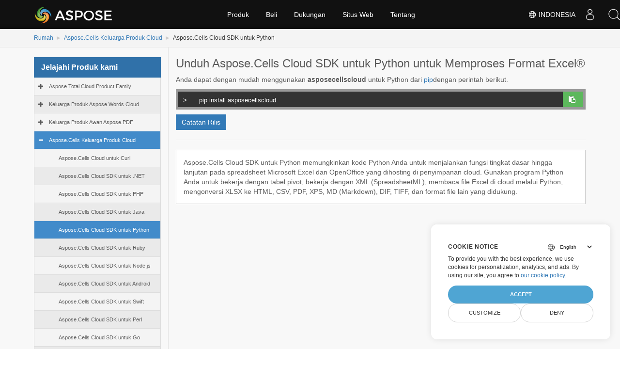

--- FILE ---
content_type: text/html
request_url: https://releases.aspose.cloud/id/cells/python/
body_size: 5150
content:
<!doctype html><html xmlns=http://www.w3.org/1999/xhtml lang=id><meta charset=utf-8><head id=Head1><meta http-equiv=x-ua-compatible content="IE=Edge"><title>Aspose.Cells Cloud SDK untuk Python</title><meta name=keywords content="cells"><meta name=description content="Aspose.Cells Cloud SDK For Python membantu Anda mengembangkan aplikasi cloud Spreadsheet builder, viewer, merger, splitter, enkripsi, dan konverter dalam bahasa pemrograman Python. Aspose.Cells Cloud SDK untuk Python didistribusikan di bawah lisensi MIT dan didukung oleh Aspose.Cells REST API yang mendasarinya."><meta name=robots content="index, follow"><link rel=canonical href=https://releases.aspose.cloud/id/cells/python/><link rel=alternate hreflang=x-default href=https://releases.aspose.cloud/cells/python/><link rel=alternate hreflang=de href=https://releases.aspose.cloud/de/cells/python/><link rel=alternate hreflang=fr href=https://releases.aspose.cloud/fr/cells/python/><link rel=alternate hreflang=ru href=https://releases.aspose.cloud/ru/cells/python/><link rel=alternate hreflang=zh href=https://releases.aspose.cloud/zh/cells/python/><link rel=alternate hreflang=ja href=https://releases.aspose.cloud/ja/cells/python/><link rel=alternate hreflang=pt href=https://releases.aspose.cloud/pt/cells/python/><link rel=alternate hreflang=el href=https://releases.aspose.cloud/el/cells/python/><link rel=alternate hreflang=es href=https://releases.aspose.cloud/es/cells/python/><link rel=alternate hreflang=id href=https://releases.aspose.cloud/id/cells/python/><link rel=alternate hreflang=tr href=https://releases.aspose.cloud/tr/cells/python/><link href=/images/aspose/favicon/favicon.ico rel="shortcut icon" type=image/vnd.microsoft.icon><link rel=apple-touch-icon sizes=180x180 href=/images/aspose/favicon/apple-touch-icon.png><link rel=icon type=image/png sizes=32x32 href=/images/aspose/favicon/favicon-32x32.png><link rel=icon type=image/png sizes=16x16 href=/images/aspose/favicon/favicon-16x16.png><link rel=mask-icon href=/images/aspose/favicon/safari-pinned-tab.svg color=#ffffff><script>window.dataLayer=window.dataLayer||[];function gtag(){dataLayer.push(arguments)}gtag("set","url_passthrough",!0),gtag("consent","default",{ad_storage:"denied",ad_user_data:"denied",ad_personalization:"denied",analytics_storage:"denied"}),window.uetq=window.uetq||[],window.uetq.push("consent","default",{ad_storage:"denied"})</script><link href=/css/bundle.min.css rel=stylesheet type=text/css><link href=/css/bootstrap.css rel=stylesheet type=text/css><link href=/css/navigation-minify.css rel=stylesheet type=text/css><link href=/css/Merriweather.css rel=stylesheet type=text/css><link href=/css/Titillium.css rel=stylesheet type=text/css><link href=/css/opensans.css rel=stylesheet type=text/css><script src="/js/jquery-1.3.6.js?version=1.3.6"></script>
<script type=text/javascript language=javascript src=https://ajax.googleapis.com/ajax/libs/jquery/1.7.1/jquery.min.js></script>
<script src=/js/loadmore.min.js></script><meta name=viewport content="width=device-width,initial-scale=1,user-scalable=no"><script src=/js/bundle.min.js></script>
<script src=/js/dynabic.treeview.js></script>
<script src=/js/treeviewmanager.js></script><style type=text/css>#footer{bottom:0!important}body{background-image:none!important}.noprint2{list-style:none outside none}li.list-group-item.node-tree.active-child{color:#fff;background-color:#428bca}div#msg1,div#msg2,#dbToolbar{display:none}.content2 .lhs1{padding-top:0}.tagwrapper{margin-bottom:15px}.tagwrapper a{color:#23527c;background:#d3eaf7;padding:3px 5px;display:inline-block;margin:1px}.tagwrapper a:hover{background:#23527c!important;color:#eff9ff!important}.downloadandnotes a.btn.dwnam3{display:inline-block}</style><script type=text/javascript>const langarray=[];langarray.push("en"),langarray.push("de"),langarray.push("fr"),langarray.push("ru"),langarray.push("zh"),langarray.push("ja"),langarray.push("pt"),langarray.push("el"),langarray.push("es"),langarray.push("id"),langarray.push("tr")</script><script type=text/javascript>jQuery(document).ready(function(){let e=$(".nested").hide(),t=$(".treeview-animated-element");$(".treeview-animated-items-header").hover(function(){$(this).children.toggleClass("Mydiv")}),$(".treeview-animated-items-header").click(function(){return console.log("mala"),$this=$(this),console.log($this.attr("id")),$target=$this.siblings(".nested"),$pointerPlus=$this.children(".fa-plus"),$pointerMinus=$this.children(".fa-minus"),$pointerPlus.removeClass("fa-plus"),$pointerPlus.addClass("fa-minus"),$pointerMinus.removeClass("fa-minus"),$pointerMinus.addClass("fa-plus"),$this.toggleClass("open"),$target.hasClass("active")?$target.removeClass("active").slideUp():$target.addClass("active").slideDown(),!1})})</script><script>(function(e,t,n,s,o){e[s]=e[s]||[],e[s].push({"gtm.start":(new Date).getTime(),event:"gtm.js"});var a=t.getElementsByTagName(n)[0],i=t.createElement(n),r=s!="dataLayer"?"&l="+s:"";i.async=!0,i.src="https://www.googletagmanager.com/gtm.js?id="+o+r,a.parentNode.insertBefore(i,a)})(window,document,"script","dataLayer","GTM-TSXP9CZ")</script><link rel=stylesheet href=/css/font-awesome.css><style>span.list-links>a:first-child::before,span.list-links>a:last-child::after{color:#212529;font-size:14px}span.list-links>a:first-child::before{content:"("}span.list-links>a:last-child::after{content:")"}</style></head><body><form name=form1 method=post action=./total id=form1><noscript><iframe src="https://www.googletagmanager.com/ns.html?id=GTM-TSXP9CZ" height=0 width=0 style=display:none;visibility:hidden></iframe></noscript><div id=header></div><div class=downloadpage><div class="container-fluid no-hdr hide"><div class=container><div class=row><div class="col-md-12 title2"><div class="col-md-8 pd-lr"></div><div class="col-md-3 pull-right searchbartop"><div class=topformsearch><input id=txtMainSearch type=text placeholder="Search here..." class=hide><div class=search-dropdown></div></div></div></div></div></div></div><div class="container-fluid bcrumb1"><div id=sticky1 class=stickytopheight>&nbsp;</div><div class=container><div class=moduletable><ul id=dvBC class=breadcrumb><li><a href=https://releases.aspose.cloud/id/>Rumah</a><span class=divider></span></li><li><a href=https://releases.aspose.cloud/id/cells/>Aspose.Cells Keluarga Produk Cloud </a><span class=divider></span></li><li><span>Aspose.Cells Cloud SDK untuk Python</span><span class=divider></span></li></ul></div></div></div><div class="container-fluid content2 vpanel-left"><div class=container><div class=row><div class="col-md-3 vpanel tree-section"><p class=list-title>Jelajahi Produk kami<button type=button class=treeview-toggle> <span class=sr-only>Toggle navigation</span> <span class="icon expand-icon glyphicon glyphicon-hide"></span></button></p><div id=tree class="treeview hidetree"></div></div><div class="col-md-9 lhs1 col-xs-12 mobilehide node-section"><div class=box1><div id=msg1 class=panel-group><div class="panel panel-default"><div class=panel-heading><h4 class=panel-title><strong><a data-toggle=collapse class="panelLink collapsed" href=#collapse1>Are you looking for an evaluation version of a product?</a></strong></h4></div><div id=collapse1 class="panel-collapse collapse"><div id=dvPanel class=panel-body><p>If so you can download any of the below versions for testing. The product will function as normal except for an evaluation limitation. At the time of purchase we provide a license file via email that will allow the product to work in its full capacity. If you would also like an evaluation license to test without any restrictions for 30 days, please follow the directions <a href=https://purchase.aspose.com/temporary-license>provided here</a>.</p></div></div></div></div><div id=msg2 class=panel-group><div class="panel panel-default"><div class=panel-heading><h4 class=panel-title><strong><a data-toggle=collapse href=#collapse2 class="panelLink collapsed" aria-expanded=false>Are you having troubles in downloading?</a></strong></h4></div><div id=collapse2 class="panel-collapse collapse" aria-expanded=false style=height:0><div class=panel-body><p>If you experience errors, when you try to download a file, make sure your network policies (enforced by your company or ISP) allow downloading ZIP and/or MSI files.</p></div></div></div></div><div id=dbToolbar class=btns><a href=https://forum.aspose.cloud/c/cells%09 class="btn btn-primary"><span class="glyphicon glyphicon-question-sign" aria-hidden=true></span> Support Forum</a></div><h3>Unduh Aspose.Cells Cloud SDK untuk Python untuk Memproses Format Excel®</h3><p><p class=package-instructions>Anda dapat dengan mudah menggunakan <b>asposecellscloud</b> untuk Python dari
<a href=https://pypi.org/project/asposecellscloud/>pip</a>dengan perintah berikut.</p><div class=consolebox><span class=consoletxt>></span>
<textarea id=pip class=copyboard readonly>
     pip install asposecellscloud 
</textarea><div class="copyclipboard pull-right"><button class="btn-copy btn btn-success" type=button data-clipboard-action=copy data-clipboard-target=#pip><i class="fa fa-clipboard">&nbsp;</i></button></div></div><div class=downloadandnotes><a class="release-notes-link-latest btn btn-primary dwnam3" href=https://releases.aspose.cloud/cells/release-notes/>Catatan Rilis</a></div></p><hr><div class="panel-default downloadbox"><div id=dvrow class=row><div class=col-md-12><div class="panel-body downloadfilebody"><p>Aspose.Cells Cloud SDK untuk Python memungkinkan kode Python Anda untuk menjalankan fungsi tingkat dasar hingga lanjutan pada spreadsheet Microsoft Excel dan OpenOffice yang dihosting di penyimpanan cloud. Gunakan program Python Anda untuk bekerja dengan tabel pivot, bekerja dengan XML (SpreadsheetML), membaca file Excel di cloud melalui Python, mengonversi XLSX ke HTML, CSV, PDF, XPS, MD (Markdown), DIF, TIFF, dan format file lain yang didukung.</p></div></div><div class=loadmorediv></div><script type=text/javascript>$.getJSON("https://releases.admin.aspose.cloud/api/updatecount?path=cells/python",function(e){$.each(e,function(e,t){$("#dwn-update-"+e).text(t.download_count)})}),$(document).ready(function(){$(".loadmorediv").simpleLoadMore({item:".col-md-12",count:10,btnHTML:'<a style="margin-left: 15px;" href="#" class="btn btn-primary load-more__btn"> Tampilkan lebih banyak file... </a>'})})</script></div></div></div></div></div></div></div></div><div class=lang-selector id=locale style=display:none!important><a><em class="flag-id flag-24"></em>&nbsp;Indonesia</a></div><div class="modal fade lanpopup" id=langModal tabindex=-1 aria-labelledby=langModalLabel data-nosnippet aria-modal=true role=dialog style=display:none><div class="modal-dialog modal-dialog-centered modal-lg"><div class=modal-content style=background-color:#343a40><a class=lang-close id=lang-close><img src=https://www.aspose.com/images/common/close.svg width=14 height=14 alt=Close></em></a><div class=modal-body><div class=rowbox><div class="col langbox"><a href=https://releases.aspose.cloud/cells/python/ data-title=En class=langmenu><span><em class="flag-us flag-24"></em>&nbsp;English</span></a></div><div class="col langbox"><a href=https://releases.aspose.cloud/de/cells/python/ data-title=De class=langmenu><span><em class="flag-de flag-24"></em>&nbsp;Deutsch</span></a></div><div class="col langbox"><a href=https://releases.aspose.cloud/fr/cells/python/ data-title=Fr class=langmenu><span><em class="flag-fr flag-24"></em>&nbsp;Français</span></a></div><div class="col langbox"><a href=https://releases.aspose.cloud/ru/cells/python/ data-title=Ru class=langmenu><span><em class="flag-ru flag-24"></em>&nbsp;Русский</span></a></div><div class="col langbox"><a href=https://releases.aspose.cloud/zh/cells/python/ data-title=Zh class=langmenu><span><em class="flag-cn flag-24"></em>&nbsp;简体中文</span></a></div><div class="col langbox"><a href=https://releases.aspose.cloud/ja/cells/python/ data-title=Ja class=langmenu><span><em class="flag-jp flag-24"></em>&nbsp;日本</span></a></div><div class="col langbox"><a href=https://releases.aspose.cloud/pt/cells/python/ data-title=Pt class=langmenu><span><em class="flag-pt flag-24"></em>&nbsp;Português</span></a></div><div class="col langbox"><a href=https://releases.aspose.cloud/el/cells/python/ data-title=El class=langmenu><span><em class="flag-gr flag-24"></em>&nbsp;Ελληνικά</span></a></div><div class="col langbox"><a href=https://releases.aspose.cloud/es/cells/python/ data-title=Es class=langmenu><span><em class="flag-es flag-24"></em>&nbsp;Español</span></a></div><div class="col langbox"><a href=https://releases.aspose.cloud/tr/cells/python/ data-title=Tr class=langmenu><span><em class="flag-tr flag-24"></em>&nbsp;Türkçe</span></a></div></div></div></div></div></div></div><script defer>const langshowpop=document.getElementById("locale"),langhidepop=document.getElementById("lang-close");langshowpop.addEventListener("click",addClass,!1),langhidepop.addEventListener("click",removeClass,!1);function addClass(){var e=document.querySelector(".lanpopup");e.classList.toggle("show")}function removeClass(){var e=document.querySelector(".lanpopup");e.classList.remove("show")}</script><script defer>const observer=new MutationObserver((e,t)=>{const n=document.getElementById("DynabicMenuUserControls");if(n){const e=document.getElementById("locale");n.prepend(e),e.setAttribute("id","localswitch"),e.setAttribute("style","visibility:visible"),t.disconnect();return}});observer.observe(document,{childList:!0,subtree:!0})</script><link rel=stylesheet href=https://www.fileformat.com/css/locale.min.css><script>(function(e,t,n,s,o,i,a){e.ContainerizeMenuObject=o,e[o]=e[o]||function(){(e[o].q=e[o].q||[]).push(arguments)},e[o].l=1*new Date,i=t.createElement(n),a=t.getElementsByTagName(n)[0],i.async=1,i.src=s,a.parentNode.append(i)})(window,document,"script","https://menu-new.containerize.com/scripts/engine.min.js?v=1.0.1","asposecloud-id")</script><script>$(document).ready(function(){setTimeout(()=>{var t,n,s,o,e=location.pathname.split("/");(e.length==4||e.length==5||e.length==6)&&(n=window.location.pathname.split("/")[1],e.length==4&&(langarray.indexOf(n)!==-1?(t=location.origin+"/"+e[1]+"/"+e[2]+"/"+e[3]+"/"):(t=location.origin+"/"+e[1]+"/"+e[2]+"/")),e.length==5&&(langarray.indexOf(n)!==-1?(t=location.origin+"/"+e[1]+"/"+e[2]+"/"+e[3]+"/"):(t=location.origin+"/"+e[1]+"/"+e[2]+"/"+e[3]+"/")),e.length==6&&(langarray.indexOf(n)!==-1?(t=location.origin+"/"+e[1]+"/"+e[2]+"/"+e[3]+"/"+e[4]+"/"):(t=location.origin+"/"+e[1]+"/"+e[2]+"/"+e[3]+"/"+e[4]+"/")),o=$('#tree a[href*="'+t+'"]'),s=o.parent(),s&&s.addClass(" active-child currentpage")),$(".glyphicon-minus").parent().addClass(" active-child"),$(".glyphicon-minus").parent("li").addClass(" active-childtest")},"1000")});function downloadrelease(e){var n,s=new Headers,t=new FormData;t.append("tagid",e),n={method:"POST",headers:s,body:t,redirect:"follow"},fetch("https://releases.admin.aspose.cloud/download-release",n).then(e=>e.text()).then(e=>{var t=document.createElement("a");t.href=e,t.click()}).catch(e=>{})}</script><script src=https://www.consentise.com/v1.2/consent-min.js data-cookiedomain=.aspose.cloud data-privacy-policy-url=https://about.aspose.cloud/legal/privacy-policy/ data-preferred-color=#4FA5D3 data-default-language=en defer></script><div id=dvHidden style=display:none></div></form><div id=footer></div></body></html>

--- FILE ---
content_type: text/css
request_url: https://releases.aspose.cloud/css/navigation-minify.css
body_size: 7549
content:
/*Custom Body CSS */

.footerTopContainer
{
    padding: 30px 0;
}

.siteFooter ul li
{
    list-style-type: none!important;
    list-style-image: none!important;
}

.socialfooter ul
{
    padding: 0;
    margin: 0;
    list-style-type: none;
}

    .socialfooter ul li
    {
        float: left;
    }

        .socialfooter ul li a
        {
            padding: 8px 10px!important;
            margin: 0 2px;
            border-radius: 100%;
            color: #818692;
            text-align: center;
            display: block;
            height: 36px;
            font-size: 20px;
            line-height: 24px!important;
        }

            .socialfooter ul li a:hover, .socialfooter ul li a:focus
            {
                text-decoration: none;
            }

.fb:hover
{
    color: #fafafa;
}

.twitter:hover
{
    color: #fafafa;
}

.googleplus:hover
{
    color: #fafafa;
}

.youtube:hover
{
    color: #fafafa;
}

.linkedin:hover
{
    color: #fafafa;
}

.stackoverflow:hover
{
    color: #fafafa;
}

.github:hover
{
    color: #fafafa;
}

.RSS:hover
{
    color: #fafafa;
}

.socialfooter ul li a:hover, .socialfooter ul li a:focus
{
    opacity: .8;
}

.footerTopContainer
{
    text-align: center;
}

.socialfooter
{
    width: auto;
    display: inline-block;
    margin: 20px auto;
}

    .socialfooter h5
    {
        font-size: 14px;
        color: #818692;
        margin-bottom: 20px;
        font-weight: bold;
    }

.menufooter
{
    width: auto;
    display: inline-block;
    margin: 0px auto 20px;
}

    .menufooter ul
    {
        margin: 0;
        padding: 0;
        list-style-type: none;
    }

        .menufooter ul li
        {
            float: left;
            list-style-type: none!important;
            list-style-image: none!important;
        }

            .menufooter ul li a
            {
                padding: 0;
                margin: 0 30px;
                color: #fff;
                text-align: center;
                display: block;
                font-size: 14px;
                font-weight: 400;
                text-decoration: none;
                text-transform: uppercase;
                font-family: 'Open Sans', sans-serif;
            }

.siteFooterBottom .footerBottomContainer p
{
    font-family: Arial,Helvetica,Tahoma!important;
    float: none!important;
    text-align: left;
}

.footerBottomContainer a
{
    color: #818692!important;
}

.bottomfooter a
{
    color: #818692!important;
    margin: 0 0 0 3px;
}

    .footerBottomContainer a:hover, .bottomfooter a:hover, .menufooter a:hover
    {
        color: #3d8ec4!important;
        text-decoration: none;
    }

.menufooter .sep1
{
    font-size: 15px;
    line-height: 21px;
    font-family: 'Open Sans', sans-serif;
}

.sep1
{
    color: #818692;
}

.siteFooter a:hover
{
    text-decoration: none!important;
}

.footerTopContainer .clearAll
{
    min-height: 21px;
}

@media (max-width:768px)
{
    .menufooter ul li a
    {
        margin: 0 5px;
        font-size: 13px!important;
        line-height: 24px;
    }

    .socialfooter ul li
    {
        float: left;
        width: 25%;
        min-height: 40px;
    }
}

@media (max-width:555px)
{
    .cloudasposelink
    {
        margin-left: 0;
    }

    .menufooter ul li
    {
        width: 33.33%;
        min-height: 25px;
    }

        .menufooter ul li.sep1
        {
            display: none!important;
        }

    .siteFooterBottom
    {
        background: #000!important;
        height: auto!important;
        padding: 10px;
    }

        .siteFooterBottom .footerBottomContainer p
        {
            width: 100%;
            text-align: center;
            line-height: 24px!important;
        }
}

.cloudasposelink
{
    display: inline-block;
    margin: 15px auto 0 140px;
    float: right;
}

    .cloudasposelink a
    {
        display: inline-block;
        transition: 300ms all ease-in-out;
    }

        .cloudasposelink a:hover
        {
            opacity: 0.8;
            transition: 300ms all ease-in-out;
        }

div.sitenavPanel_ContentContainer.sitenavPanel_menuContainer ul li.top
{
    position: absolute!important;
    margin-top: -25px!important;
    padding: 20px 0 0!important;
    background: none!important;
}

div.sitenavPanel_ContentContainer.sitenavPanel_menuContainer ul
{
    margin-top: 15px!important;
    padding: 5px 0!important;
    width: 225px!important;
    background: url("//www.aspose.com/homepage/img/bg/head-navbg.png")!important;
    z-index: 999999999!important;
    -moz-border-radius: 7px!important;
    -webkit-border-radius: 7px!important;
    -khtml-border-radius: 7px!important;
    border-radius: 7px!important;
    font-size: 13px!important;
}

div.sitenavPanel_ContentContainer ul li
{
    display: block!important;
    padding: 0px 10px!important;
    margin: 5px 0!important;
    width: 225px!important;
}

div.sitenavPanel_ContentContainer.sitenavPanel_menuContainer ul a
{
    line-height: 32px!important;
    padding: 0!important;
    margin: 0!important;
}

div.sitenavPanel_ContentContainer.sitenavPanel_menuContainer ul
{
    position: absolute;
}

    div.sitenavPanel_ContentContainer.sitenavPanel_menuContainer ul:after
    {
        bottom: 100%;
        left: 20%;
        border: solid transparent;
        content: " ";
        height: 0;
        width: 0;
        position: absolute;
        pointer-events: none;
        border-color: rgba(51, 51, 51, 0);
        border-bottom-color: #222222;
        border-width: 5px;
        margin-left: -5px;
    }

.siteTop
{
    position: fixed;
    top: 0;
    z-index: 9999;
}

    .siteTop a, .siteTop a:focus, .siteTop a:hover
    {
        transition: all 0s ease;
    }

    .siteTop h1
    {
        margin-top: 0px;
        margin-bottom: 0px;
    }

.siteFooter h6.followus
{
    color: #fca700;
}

.siteFooter h6 a:hover
{
    color: #CCC;
    text-decoration: underline;
}

.siteFooter h6
{
    font-family: "Arial", Verdana, Tahoma;
    text-transform: capitalize;
    float: left;
    margin: 0;
    margin-top: 15px;
    margin-bottom: 10px;
    font-size: 13px;
    color: #CCC;
    padding: 4px 7px 4px 7px;
    background: #1b1b1b;
    font-weight: bold;
    line-height: 15px;
}

.siteFooter li a
{
    font-family: Arial, Verdana, Tahoma;
}

@media (min-width:0px) and (max-width: 640px)
{ /* Header responsive */

    .siteTop
    {
        min-width: inherit!important;
    }

        .siteTop .siteTop_ContentContainer, div.sitenavPanel_ContentContainer
        {
            width: 100%!important;
            margin: 0!important;
            padding: 0!important;
        }

    #sitenavPanel
    {
        margin: 0;
        clear: both;
        width: 100%;
        padding: 0;
        background-color: #333;
        height: inherit;
        max-height: 450px;
        overflow: visible;
        z-index: 999;
        position: absolute;
    }

        #sitenavPanel div a
        {
            display: inline-block;
            color: #FFF!important;
            line-height: 45px;
            border: 0px solid #fff;
        }

    .navbar-toggle .icon-bar
    {
        background: #888;
    }

    .navbar-toggle
    {
        background: #333!important;
        margin: 0 0 0 5px!important;
        min-height: 60px!important;
        padding: 0px 15px!important;
        border-radius: 0!important;
    }

        .navbar-toggle.focus
        {
            background: #181818;
        }

    #sitenavPanel div:hover
    {
        background: transparent!important;
    }

    .navbar-collapse li, .navbar-collapse li > a:hover, .navbar-collapse li a
    {
        background-color: transparent!important;
    }
    /* Footer responsive */

    .siteFooter
    {
        min-width: inherit!important;
    }

    .siteFooterTop, .siteFooterTop .footerTopContainer, .IIColumnLeftWide .columnLeftWide, .IIColumnLeftWide ul, .IIColumnLeftWide ul li ul, .IIColumnLeftWide ul li ul li, .columnLeftWide ul li:nth-child(2), .columnLeftWide ul li:nth-child(3), .IIColumnLeftWide ul li ul li.bottom, .IIColumnLeftWide .columnRightWide, .columnRightWide ul li:nth-child(1), .columnRightWide ul li:nth-child(2), .columnRightWide ul li:nth-child(3), .siteFooterBottom .footerBottomContainer
    {
        width: 100%!important;
    }

    .siteFooterTop
    {
        background: #222!important;
    }

    .IIColumnLeftWide ul li, .columnRightWide ul li
    {
        padding: 0 0px!important;
        width: 100%!important;
    }

    .livechatPanel
    {
        display: none!important;
    }

    .siteFooterBottom .footerBottomContainer p
    {
        width: 100%;
        text-align: center;
    }

    .IIColumnLeftWide ul li:first-child, .columnRightWide ul li:first-child, .IIColumnLeftWide ul li:nth-child(2), .columnRightWide ul li:nth-child(2), .IIColumnLeftWide ul li:nth-child(3), .columnRightWide ul li:nth-child(3)
    {
        width: 100%!important;
        min-width: 100%!important;
    }

    .siteFooter ul h6
    {
        clear: both;
        display: inline;
    }

    #userControls div#_ctl0_Header_CurrentUserLink1___LoginLink:hover
    {
        padding: 0px!important;
    }

    .IIColumnLeftWide
    {
        width: 90%!important;
        padding: 0 15px!important;
    }

    .topbutton .icon-bar:nth-child(2)
    {
        transform: rotate(45deg);
        padding-left: 10px;
        left: 0px;
        top: 5px;
        transition: 300ms all ease-in-out;
    }

    .topbutton .icon-bar:nth-child(3)
    {
        display: none;
    }

    .topbutton .icon-bar:nth-child(4)
    {
        transform: rotate(-45deg);
        padding-right: 10px;
        left: 0px;
        transition: 300ms all ease-in-out;
        margin-top: -2px!important;
    }

    .navbar-toggle .icon-bar, .navbar-toggle .icon-bar
    {
        transform: rotate(0deg);
        padding: 0px;
        left: 0px;
        display: block;
        top: 0;
        transition: 300ms all ease-in-out;
        margin-top: 4px;
    }

    .logo
    {
        background: url(//cdn.aspose.com/themes/v2/images/header.png) 10px 5px no-repeat!important;
        background-size: 169%!important;
    }
}

@media (min-width:640px) and (max-width: 1024px)
{ /* Header responsive */

    .sitenavPanel_ContentContainer.sitenavPanel_menuContainer:first-child
    {
        margin-left: 2.5em!important;
    }

    .siteTop h1
    {
        margin-left: 10px;
    }

    .siteTop
    {
        min-width: inherit!important;
    }

        .siteTop .siteTop_ContentContainer, div.sitenavPanel_ContentContainer
        {
            width: auto!important;
            margin: 0!important;
            padding: 0!important;
        }

    #sitenavPanel
    {
        margin: 0!important;
        clear: both;
        width: 100%;
        padding: 0;
        background-color: #333;
        height: inherit!important;
        max-height: 450px!important;
        overflow: visible;
        z-index: 999;
        position: absolute;
    }

        #sitenavPanel div a
        {
            display: inline-block;
            color: #FFF!important;
            line-height: 45px;
            border: 0px solid #fff;
        }

    .navbar-toggle .icon-bar
    {
        background: #888;
    }

    .navbar-toggle
    {
        background: #333;
        margin: 0 0 0 10px;
        min-height: 60px;
        padding: 0px 20px;
        border-radius: 0;
    }

        .navbar-toggle.focus
        {
            background: #181818;
        }

    #sitenavPanel div:hover
    {
        background: transparent!important;
    }

    .navbar-collapse li, .navbar-collapse li > a:hover, .navbar-collapse li a
    {
        background-color: transparent!important;
    }

    .feedbackButton
    {
        margin-top: 300px;
    }
    /* Footer responsive */

    .siteFooter
    {
        min-width: inherit!important;
    }

    .siteFooterTop, .siteFooterTop .footerTopContainer, .IIColumnLeftWide, .IIColumnLeftWide .columnLeftWide, .IIColumnLeftWide ul, .IIColumnLeftWide ul li ul, .IIColumnLeftWide ul li ul li, .columnLeftWide ul li:nth-child(2), .columnLeftWide ul li:nth-child(3), .IIColumnLeftWide ul li ul li.bottom, .IIColumnLeftWide .columnRightWide, .columnRightWide ul li:nth-child(1), .columnRightWide ul li:nth-child(2), .columnRightWide ul li:nth-child(3), .siteFooterBottom .footerBottomContainer
    {
        width: 100%!important;
    }

    .siteFooterTop
    {
        background: #222!important;
    }

    .IIColumnLeftWide ul li:first-child, .columnRightWide ul li:first-child, .IIColumnLeftWide ul li:nth-child(2), .columnRightWide ul li:nth-child(2), .IIColumnLeftWide ul li:nth-child(3), .columnRightWide ul li:nth-child(3)
    {
        width: 28%!important;
    }

    .IIColumnLeftWide ul li ul li, .columnRightWide ul ul li li
    {
        min-width: 100%!important;
        width: 100%!important;
    }

    .IIColumnLeftWide ul li, .columnRightWide ul li
    {
        padding: 0 15px!important;
    }

    .livechatPanel
    {
        display: none!important;
    }

    .siteFooterBottom .footerBottomContainer p
    {
        width: 100%;
        text-align: center;
    }

    #userControls div#_ctl0_Header_CurrentUserLink1___LoginLink:hover
    {
        padding: 0px!important;
    }

    .topbutton .icon-bar:nth-child(2)
    {
        transform: rotate(45deg);
        padding-left: 10px;
        left: 0px;
        top: 5px;
        transition: 300ms all ease-in-out;
    }

    .topbutton .icon-bar:nth-child(3)
    {
        display: none;
    }

    .topbutton .icon-bar:nth-child(4)
    {
        transform: rotate(-45deg);
        padding-right: 10px;
        left: 0px;
        transition: 300ms all ease-in-out;
        margin-top: -2px!important;
    }

    .navbar-toggle .icon-bar, .navbar-toggle .icon-bar
    {
        transform: rotate(0deg);
        padding: 0px;
        left: 0px;
        display: block;
        top: 0;
        transition: 300ms all ease-in-out;
        margin-top: 4px;
    }
}
/*Custom Body CSS */

#_ctl0_Header_CurrentUserLink1___UserNameLink
{
    color: #FFF!important;
    text-transform: capitalize;
    background: none!important;
}

.log-success ul li.tc
{
    padding: 10px;
}

a, a:hover
{
    transition: all 0.3s ease;
}

.navbar-default
{
    background-color: rgba(0, 0, 0, 0.8);
    border-color: #e7e7e7;
}

.navbar
{
    position: fixed;
    min-height: 60px;
    margin-bottom: 0;
    border: 1px solid transparent;
    z-index: 99999;
}

.navbar-brand
{
    float: left;
    height: 60px;
    line-height: 60px;
    padding: 0px 15px;
    font-size: 14px;
}

.dropdown-menu
{
    margin-top: 9px!important;
    padding: 10px 0;
}

.navbar-nav
{
    margin-top: 5px!important;
    margin-left: 38px;
}

.spacer
{
    margin-bottom: 65px;
}

.footer
{
    font-size: 13px;
    background: #080a06;
    border-bottom: 0px solid #142238;
}

.footer1
{
    padding-bottom: 40px;
    border-bottom: 0px solid #142238;
}

    .footer1 H3
    {
        color: #fff;
        border-bottom: 0px solid #416b92;
        font-size: 16px;
        padding: 5px 0px;
        margin-top: 30px;
        font-family: 'Merriweather Sans', sans-serif;
    }

    .footer1 a
    {
        line-height: 30px;
        color: #646464;
        padding: 0!important;
        font-size: 13px;
    }

        .footer1 a:hover
        {
            color: #ffffff;
        }

.footer2
{
    background: #282828;
    border: 0px solid #fff!important;
    width: 100%;
    float: left;
    font-size: 12px;
}

@media (max-width: 1024px) and (min-width: 0px)
{
    #sitenavPanel div a.mobileanchor:hover
    {
        color: #1a89d0!important;
    }

    h6, .h6, .siteFooter li a
    {
        font-size: 18px!important;
    }

    .IIColumnLeftWide ul li ul li a
    {
        font-size: 16px!important;
        line-height: 20px!important;
    }

    .siteFooterBottom
    {
        background: #000!important;
    }

    #_ctl0_Header_CurrentUserLink1___UserNameLink, #_ctl0_Header_CurrentUserLink1___UserNameLink:hover
    {
        color: #FFF;
        text-transform: capitalize;
        background: none;
    }

    #linkID
    {
        width: 100%!important;
    }

        #linkID:hover #boxID
        {
            opacity: 1!important;
            visibility: visible!important;
        }

        #linkID #boxID
        {
            width: 70%!important;
            margin: 0!important;
            color: #333!important;
        }

    .log-success ul li.h10px, .log-success ul li:first-child
    {
        display: none!important;
    }

    .log-success ul li.borderbottom
    {
        border: 0 solid #fff!important;
        background-color: #333!important;
        color: #FFF!important;
        padding: 10px 15px!important;
        margin: 0!important;
    }

    .log-success ul li a#UserNameLink
    {
        color: #FFF!important;
        padding: 0!important;
        margin: 0!important;
        background: none!important;
    }

    .log-success ul li.tc
    {
        border: 0 solid #fff!important;
        background-color: #333!important;
        color: #FFF!important;
        padding: 0px 20px 0px!important;
        margin: 0!important;
    }

        .log-success ul li.tc a
        {
            color: #fff!important;
        }

            .log-success ul li.tc a:hover
            {
                color: #333!important;
            }
}

@media (max-width: 1199px) and (min-width: 1024px)
{
    .navbar-nav
    {
        margin-left: 0!important;
    }

    .footer1 h3::after
    {
        color: #222;
    }
}

@media (max-width: 1024px) and (min-width: 640px)
{
    .navbar-toggle
    {
        display: block;
    }

    .row
    {
        margin-right: 0px!important;
        margin-left: 0px!important;
    }

    .footer .col-xs-1, .footer .col-sm-1, .footer .col-md-1, .footer .col-lg-1, .footer .col-xs-2, .footer .col-sm-2, .footer .col-md-2, .footer .col-lg-2, .footer .col-xs-3, .footer .col-sm-3, .footer .col-md-3, .footer .col-lg-3, .footer .col-xs-4, .footer .col-sm-4, .footer .col-md-4, .footer .col-lg-4, .footer .col-xs-5, .footer .col-sm-5, .footer .col-md-5, .footer .col-lg-5, .footer .col-xs-6, .footer .col-sm-6, .footer .col-md-6, .footer .col-lg-6, .footer .col-xs-7, .footer .col-sm-7, .footer .col-md-7, .footer .col-lg-7, .footer .col-xs-8, .footer .col-sm-8, .footer .col-md-8, .footer .col-lg-8, .footer .col-xs-9, .footer .col-sm-9, .footer .col-md-9, .footer .col-lg-9, .footer .col-xs-10, .footer .col-sm-10, .footer .col-md-10, .footer .col-lg-10, .footer .col-xs-11, .footer .col-sm-11, .footer .col-md-11, .footer .col-lg-11, .footer .col-xs-12, .footer .col-sm-12, .footer .col-md-12, .footer .col-lg-12
    {
        padding-left: 0;
        padding-right: 0;
    }

    .footer1 h3::after
    {
        color: #222;
    }
}

@media (max-width: 640px) and (min-width: 0px)
{
    div.sitenavPanel_ContentContainer
    {
        min-width: 40%;
        max-width: 40%;
    }

    .row
    {
        margin-right: 0px!important;
        margin-left: 0px!important;
    }

    .btn-primary
    {
        font-size: 14px!important;
    }

    .footer .col-xs-1, .footer .col-sm-1, .footer .col-md-1, .footer .col-lg-1, .footer .col-xs-2, .footer .col-sm-2, .footer .col-md-2, .footer .col-lg-2, .footer .col-xs-3, .footer .col-sm-3, .footer .col-md-3, .footer .col-lg-3, .footer .col-xs-4, .footer .col-sm-4, .footer .col-md-4, .footer .col-lg-4, .footer .col-xs-5, .footer .col-sm-5, .footer .col-md-5, .footer .col-lg-5, .footer .col-xs-6, .footer .col-sm-6, .footer .col-md-6, .footer .col-lg-6, .footer .col-xs-7, .footer .col-sm-7, .footer .col-md-7, .footer .col-lg-7, .footer .col-xs-8, .footer .col-sm-8, .footer .col-md-8, .footer .col-lg-8, .footer .col-xs-9, .footer .col-sm-9, .footer .col-md-9, .footer .col-lg-9, .footer .col-xs-10, .footer .col-sm-10, .footer .col-md-10, .footer .col-lg-10, .footer .col-xs-11, .footer .col-sm-11, .footer .col-md-11, .footer .col-lg-11, .footer .col-xs-12, .footer .col-sm-12, .footer .col-md-12, .footer .col-lg-12
    {
        padding-left: 0;
        padding-right: 0;
    }

    .footer1 h3::after
    {
        color: #222;
    }

    .btn-primary.whitebg, .btn-primary.whiteborder
    {
        font-size: 14px!important;
        padding-left: 10px!important;
        padding-right: 10px!important;
    }
}

.nav > li
{
    margin: 0 4px;
}

.navbar-nav > li > .dropdown-menu
{
    margin-top: 0px!important;
}

.dropdown-menu .sub-menu
{
    left: 100%;
    position: absolute;
    top: 0;
    visibility: hidden;
    margin-top: -1px;
}

.dropdown-menu li:hover .sub-menu
{
    visibility: visible;
}

.dropdown:hover .dropdown-menu
{
    display: block;
}

.nav-tabs .dropdown-menu, .nav-pills .dropdown-menu, .navbar .dropdown-menu
{
    margin-top: 0;
}

.navbar .sub-menu:before
{
    border-bottom: 7px solid transparent;
    border-left: none;
    border-right: 7px solid rgba(0, 0, 0, 0.2);
    border-top: 7px solid transparent;
    left: -7px;
    top: 10px;
}

.navbar .sub-menu:after
{
    border-top: 6px solid transparent;
    border-left: none;
    border-right: 6px solid #fff;
    border-bottom: 6px solid transparent;
    left: 10px;
    top: 11px;
    left: -6px;
}

@media (max-width: 1024px) and (min-width: 0px)
{
    .dropdown-menu li:hover .sub-menu
    {
        visibility: visible;
    }

    .dropdown:hover .dropdown-menu
    {
        display: none;
    }

    .dropdown.open .dropdown-menu
    {
        display: block;
    }
}

@media (max-width: 1024px) and (min-width: 640px)
{
    .minheigh-auto
    {
        min-height: 77px!important;
    }

    .searchul #siteSearchTextBox
    {
        width: 90%!important;
    }
}
/* Homepage CSS */

.navbar-nav
{
    font-weight: 600;
}

    .navbar-nav .glyphicon
    {
        color: #fca700;
        font-size: 12px;
        margin-right: 5px;
    }

.navbar .container
{
    position: relative;
}

.navbar-right
{
    font-size: 13px;
}

.navbar-collapse .dpnone
{
    display: none;
}

.navbar-nav
{
    margin-top: 20px;
    margin-left: 38px;
}

.navbar-collapse
{
    display: block;
}

.p10px
{
    padding: 10px;
}

.displaynone
{
    display: none!important;
}

.dropdown-menu
{
    margin-top: 16px!important;
    padding: 10px 0;
}

    .dropdown-menu:after, .dropdown-menu:before
    {
        bottom: 100%;
        left: 29%;
        border: solid transparent;
        content: " ";
        height: 0;
        width: 0;
        position: absolute;
        pointer-events: none;
    }

    .dropdown-menu:before
    {
        border-color: rgba(255, 255, 255, 0);
        border-bottom-color: #ffffff;
        border-width: 8px;
        margin-left: -8px;
    }
/* Top Search CSS */

.searchli:hover .searchul
{
    cursor: default;
    visibility: visible;
    margin-top: 0px;
    -webkit-transition: all .4s ease-in-out;
    -moz-transition: all .4s ease-in-out;
    -o-transition: all .4s ease-in-out;
    transition: all .4s ease-in-out;
    opacity: 1;
}

.searchli:hover span.glyphicon-search
{
    color: #3d8ec4!important;
}

.searchanchor
{
    padding-bottom: 31px!important;
    cursor: pointer;
    padding-top: 19px!important;
}

.searchul
{
    position: absolute;
    margin-left: -180px;
    width: 230px;
    margin-top: 20px;
    list-style: none;
    background: #333;
    padding: 10px;
    visibility: hidden;
    -webkit-transition: all .4s ease-in-out;
    -moz-transition: all .4s ease-in-out;
    -o-transition: all .4s ease-in-out;
    transition: all .4s ease-in-out;
    opacity: 0;
    border-radius: 0 0 6px 6px;
}

    .searchul li
    {
        margin: 0;
        padding: 0;
    }

        .searchul li input
        {
            color: #7c7c7c;
            font-weight: normal;
            padding: 5px 10px;
            border-radius: 4px;
            border: 0px solid #FFF;
            outline: 0;
            float: left;
            width: 175px;
        }

            .searchul li input:focus
            {
                background: #FAFAFA;
                outline: 0;
            }

.searchbtn
{
    padding: 0;
    background: #3d8ec4;
    border-radius: 100px;
    content: ">";
    color: #FFF;
    line-height: 19px;
    margin-left: 5px;
    cursor: pointer;
    width: 29px;
    height: 28px;
    float: left;
    text-indent: 4.5px;
}

    .searchbtn:hover
    {
        background: #3071a9;
        cursor: pointer;
    }

    .searchbtn span.glyphicon-circle-arrow-right
    {
        color: #FFF;
        padding: 0;
        margin: 7px 0;
    }

.searchul:after
{
    bottom: 100%;
    left: 86%;
    border: solid transparent;
    content: " ";
    height: 0;
    width: 0;
    position: absolute;
    pointer-events: none;
    border-color: rgba(136, 183, 213, 0);
    border-bottom-color: #333;
    border-width: 8px;
    margin-left: -8px;
}

.backtop
{
    width: 50px;
    height: 50px;
    position: fixed;
    right: 20px;
    background-image: url(//cdn.aspose.com/themes/v2/images/header.png);
    background-repeat: no-repeat;
    background-position: 0 0;
    bottom: 50px;
    text-decoration: none;
    display: none;
}

    .backtop:hover
    {
        background-position: 0 -51px;
        text-decoration: none;
    }

.mt10
{
    margin-top: 10px;
}
/*================*/ /*Global Classess*/

a, a:focus, a:hover
{
    outline: 0;
    text-decoration: none;
}

.bor-btm
{
    border-bottom: 1px solid #e3e3e3;
}

.footer1 UL
{
    padding-left: 0;
    list-style: none;
    display: block;
}

.footer1 a:hover, .footer1 a:focus, .footer1 a:active
{
    text-decoration: underline!important;
    background: none!important;
}

.footer1 .fa
{
    color: #6fb7e9;
}

.footer2
{
    border-top: 1px solid #1a2d4c;
    padding-top: 10px;
    padding-bottom: 10px;
    color: #cccccc;
    text-align: center;
}

@font-face
{
    font-family: 'Glyphicons Halflings';
    src: url('../css/fonts/glyphicons-halflings-regular.eot');
    src: url('../css/fonts/glyphicons-halflings-regular.eot?#iefix') format('embedded-opentype'), url('../css/fonts/glyphicons-halflings-regular.ttf') format('truetype'), url('../fonts/glyphicons-halflings-regular.svg#glyphicons_halflingsregular') format('svg');
}

@media all and (min-width: 1024px)
{
    .footer1 .dpnone
    {
        display: none;
    }
}

@media all and (max-width: 1024px) and (min-width: 0px)
{
    .hideresponsive
    {
        display: block!important;
    }

    .footer
    {
        padding: 0px;
    }

    .footer1
    {
        padding-bottom: 10px;
        width: 100%;
    }

        .footer1 .col-md-2
        {
            padding: 0px;
        }

        .footer1 H3
        {
            border-width: 0px;
            font-size: 14px;
            margin-top: 0px;
            padding: 10px;
            margin-bottom: 0px;
            border-bottom: 0px solid #111111;
        }

            .footer1 h3:hover
            {
                cursor: pointer;
            }

    .dpnone
    {
        display: inline;
    }

    .footer1 UL
    {
        display: none;
        margin-left: 15px;
    }

    .footer1 .in
    {
        display: block!important;
    }

    .footer1 h3:after
    {
        content: "\e081";
        text-align: right;
        position: relative;
        top: -15px;
        display: block;
        font-family: 'Glyphicons Halflings';
        font-style: normal;
        font-weight: normal;
        line-height: 1;
        width: 100%;
        height: 0px;
        color: #6fb7e9;
    }

    .navbar-default .navbar-nav > li > a.dropdown-toggle:after
    {
        content: "\e081";
        text-align: right;
        position: relative;
        top: -15px;
        display: block;
        font-family: 'Glyphicons Halflings';
        font-style: normal;
        font-weight: normal;
        line-height: 1;
        width: 99%;
        height: 0px;
        color: #868686;
    }

    .navbar-default .login1 > li > a:after
    {
        display: none!important;
    }

    .top-nav .dropdown-menu
    {
        margin-top: 0!important;
        padding: 0!important;
    }

    .footer1 a.displaynone
    {
        display: block!important;
    }

    .dropdown-menu:after, .dropdown-menu:before
    {
        display: none!important;
    }

    .pd88
    {
        padding-top: 0px!important;
    }
}

@media all and (max-width: 1024px) and (min-width: 0px)
{
    .navbar-collapse.collapse
    {
        display: none;
    }

        .navbar-collapse.collapse.in
        {
            display: block;
        }

    .navbar
    {
        min-height: 60px;
    }

    .navbar-brand
    {
        line-height: 60px;
        height: 60px;
    }

        .navbar-brand IMG
        {
            width: 100%;
            height: auto;
            max-height: 50px;
            max-width: 176px;
        }

    .navbar-default .navbar-toggle
    {
        border: 0px;
        float: left;
        border-radius: 0px;
        background: #181818;
        margin: 0px;
        height: 60px;
        line-height: 60px;
        padding-left: 15px;
        padding-right: 15px;
    }

    .navbar-right
    {
        margin: 0px;
    }

        .navbar-right li
        {
            display: inline;
            float: left;
            line-height: 60px;
            height: 60px;
        }

        .navbar-right > li > a
        {
            line-height: 60px;
            padding-top: 0px;
            padding-bottom: 0px;
        }

            .navbar-right > li > a:hover
            {
                background: #2e2e2e!important;
            }

        .navbar-right .glyphicon
        {
            font-size: 16px;
        }

    .navbar-collapse .dpnone
    {
        display: inline;
    }

    .navbar-collapse
    {
        position: absolute;
        left: 0px;
        right: 40px;
        top: 60px;
        background: #fff;
        padding-right: 0px;
        max-height: 400px!important;
        overflow: auto;
        -webkit-box-shadow: 4px 4px 5px 0px rgba(50, 50, 50, 0.25);
        -moz-box-shadow: 4px 4px 5px 0px rgba(50, 50, 50, 0.25);
        box-shadow: 4px 4px 5px 0px rgba(50, 50, 50, 0.25);
    }

        .navbar-collapse a
        {
            color: #333!important;
            line-height: 40px;
            padding-left: 10px;
        }

        .navbar-collapse UL
        {
            margin-bottom: 0px;
            margin: 0px;
        }

        .navbar-collapse li
        {
            background: #fff;
        }

            .navbar-collapse li.active a
            {
                background: #fca700;
                color: #fff!important;
            }

            .navbar-collapse li > a, .navbar-collapse li.dropdown.open
            {
                border-bottom: 1px solid #e3e3e3;
            }

            .navbar-collapse li:last-child
            {
                border-bottom: 0px;
            }

            .navbar-collapse li > a:hover
            { /*fabackground: #f1f1f1!important;*/
            }

            .navbar-collapse li .dropdown-menu a
            {
                border: 0px;
                color: #868686!important;
            }

            .navbar-collapse li.dropdown.open > a
            {
                background: #fca700!important;
                color: #fff!important;
            }

        .navbar-collapse .caret
        {
            display: none;
        }

        .navbar-collapse .dpnone
        {
            font-size: 14px;
            color: #868686;
        }

        .navbar-collapse li.dropdown.open .dpnone
        {
            color: #fff;
        }

    .navbar-right li:before
    {
        content: "";
    }

    .navbar-right.login1
    {
        display: block;
        float: left!important;
        width: 100%;
        background: #fff;
    }

        .navbar-right.login1 a
        {
            border-bottom: 0px;
        }

        .navbar-right.login1 li > a:hover
        {
            background: #eee!important;
        }
}

@media only screen and (min-device-width : 768px) and (max-device-width : 1024px) and (orientation : landscape)
{
    .navbar-nav
    {
        margin-left: 10px;
        !important;
    }

    .navbar-brand a
    {
        padding: 0px;
    }

    .navbar-nav > li > a
    {
        font-size: 13px;
        padding-left: 10px;
        padding-right: 10px;
    }
}

@media only screen and (min-device-width : 768px) and (max-device-width : 1024px) and (orientation : portrait)
{
    .navbar-nav
    {
        background: pink;
    }

    ;.navbar-right
    {
        float: left !important;
    }

    .navbar-default .navbar-toggle
    {
        margin-right: 10px;
    }
}
/*arrow*/

@media (max-width: 1024px) and (min-width: 0px)
{
    .searchli
    {
        clear: both;
        width: 100%;
    }

    .searchanchor
    {
        display: none!important;
    }

    .searchul
    {
        display: block;
        float: left;
        opacity: 1;
        padding-bottom: 0;
        padding-top: 20px;
        width: 100%;
        background: none!important;
        border-top: 1px solid #e3e3e3;
    }

        .searchul li
        {
            width: 100%;
        }

        .searchul #siteSearchTextBox
        {
            width: 82%;
            padding: 0px 10px;
            height: 40px;
            background: none repeat scroll 0% 0% rgb(238, 238, 238);
            line-height: 0;
        }

        .searchul .searchbtn
        {
            width: 35px;
            padding: 0px 0px 35px;
            margin: 2px 10px;
            float: right;
        }

        .searchul:after
        {
            display: none;
        }

    .searchli:hover .searchul
    {
        cursor: default;
    }

    .searchul
    {
        visibility: visible;
    }

    #linkIDout
    {
        display: block!important;
        width: 100%;
    }

    .navbar-default .navbar-nav .open .dropdown-menu > li > a
    {
        background: none;
    }
}
/*F Custom */

.siteTop
{
    float: left;
    width: 100%;
    min-width: 1000px;
    height: 60px;
    background: url(//downloads.aspose.com/resources/aspose/img/header.png) 0 -69px repeat-x;
    font-family: Arial, Verdana, Tahoma;
}

    .siteTop .siteTop_ContentContainer
    {
        width: 960px;
        margin: 0 auto;
    }

.logo
{
    float: left;
    width: 175px;
    height: 50px;
    line-height: 50px;
    background: url(//www.aspose.com/homepage/img/header.png) 0 0 no-repeat;
    margin-top: 5px;
}

#sitenavPanel
{
    height: 60px;
    float: left;
    margin-left: 125px;
}

    #sitenavPanel div
    {
        font-size: 14px;
        text-decoration: none;
        color: #FFF;
        display: block;
        margin: 0 .25em 0 .25em;
    }

        #sitenavPanel div:hover
        {
            background: url(http://downloads.aspose.com/resources/aspose/img/header.png) 0 -935px no-repeat;
        }

        #sitenavPanel div a
        {
            color: #fff;
            text-decoration: none;
            display: block;
            line-height: 60px;
            padding: 0 1.0em 0 1.0em;
        }

    #sitenavPanel > div > a:focus ~ ul
    {
        display: block;
    }

div.sitenavPanel_ContentContainer
{
    width: auto;
    float: left;
    cursor: default;
}

    div.sitenavPanel_ContentContainer ul
    {
        display: none;
        position: absolute;
        background-color: #e6e6e6;
        color: black;
        list-style: none;
        margin: 0; /*left:0*/
        ;
        padding: 0;
    }

        div.sitenavPanel_ContentContainer ul li
        {
            display: block;
            padding: 0;
            margin: 0;
            margin-left: 3px;
            padding-left: 10px;
            margin-bottom: 5px;
            width: 218px;
        }

    div.sitenavPanel_ContentContainer:hover ul
    {
        display: block;
        margin: 0;
        padding: 0;
    }

    div.sitenavPanel_ContentContainer ul li:hover
    {
        background: url(http://downloads.aspose.com/resources/aspose/img/header.png) 0 -1198px repeat-x;
    }

    div.sitenavPanel_ContentContainer ul li.bottom
    {
        background: url(http://downloads.aspose.com/resources/aspose/img/popup.png) 0 -888px no-repeat;
        height: 12px;
        width: 224px;
        position: absolute;
        z-index: 9999999;
        margin-left: 0;
        border-bottom: 0;
    }

    div.sitenavPanel_ContentContainer.sitenavPanel_menuContainer ul
    {
        margin-top: 0;
        padding-top: 15px;
        padding-bottom: 0;
        width: 224px;
        background: url(http://downloads.aspose.com/resources/aspose/img/popup.png) 0 -355px no-repeat;
        z-index: 999999999;
        -moz-border-radius: 7px;
        -webkit-border-radius: 7px;
        -khtml-border-radius: 7px;
        border-radius: 7px;
        font-size: 13px;
    }

        div.sitenavPanel_ContentContainer.sitenavPanel_menuContainer ul a
        {
            line-height: 32px!important;
            padding: 0!important;
            padding-left: 5px!important;
            margin: 0!important;
        }

#userControls
{
    height: 60px;
    float: right;
}

    #userControls div
    {
        font-size: 14px;
        text-decoration: none;
        color: #FFF;
        display: block;
    }

        #userControls div a
        {
            color: #fff;
            text-decoration: none;
            display: block;
            line-height: 24px;
            padding: 0 .25em 0 .25em;
        }

        #userControls div#_ctl0_Header_CurrentUserLink1___UserNameBox:hover
        {
            background: url(http://downloads.aspose.com/resources/aspose/img/header.png) -155px -1530px no-repeat;
            cursor: default!important;
            padding-left: 25px;
        }

        #userControls div#_ctl0_Header_CurrentUserLink1___LoginLink:hover
        {
            background: url(http://downloads.aspose.com/resources/aspose/img/header.png) -155px -1530px no-repeat;
            cursor: default!important;
            padding-left: 0px;
        }

    #userControls > div > a:focus ~ ul
    {
        display: block;
    }

div.userControls_ContentContainer
{
    width: auto;
    float: left;
    cursor: default;
}

    div.userControls_ContentContainer ul
    {
        display: none;
        position: absolute;
        list-style: none;
        margin: 0;
        margin-left: -178px;
        padding: 0;
    }

        div.userControls_ContentContainer ul li
        {
            display: block;
            padding: 0;
            margin: 0;
            margin-left: 3px;
            margin-bottom: 10px;
            width: 218px;
        }

            div.userControls_ContentContainer ul li.bottom
            {
                background: url(http://downloads.aspose.com/resources/aspose/img/popup.png) 0 -888px no-repeat;
                height: 12px;
                width: 224px;
                position: absolute;
                z-index: 9999999;
                margin-left: 0;
                border-bottom: 0;
            }

    div.userControls_ContentContainer.userControls_menuContainer ul
    {
        margin-top: 0;
        padding-top: 15px;
        padding-bottom: 0;
        width: 224px;
        background: url(http://downloads.aspose.com/resources/aspose/img/popup.png) 0 -912px no-repeat;
        z-index: 999999999;
        -moz-border-radius: 7px;
        -webkit-border-radius: 7px;
        -khtml-border-radius: 7px;
        border-radius: 7px;
        font-size: 13px;
    }

    div.userControls_ContentContainer:hover ul
    {
        display: block;
        margin: 0;
        margin-left: -178px;
    }

    div.userControls_ContentContainer.userControls_menuContainer ul li em
    {
        color: #fff;
        font-size: 13px;
        font-style: normal;
        font-weight: bold;
        margin-left: 45px;
        margin-bottom: 5px;
        float: left;
        margin-top: 10px;
    }

    div.userControls_ContentContainer.userControls_menuContainer ul li p
    {
        font-size: 13px;
        color: #999;
        font-weight: bold;
        margin-left: 45px;
        margin-top: 5px;
        clear: both;
        padding-top: 5px;
    }

        div.userControls_ContentContainer.userControls_menuContainer ul li p a
        {
            font-size: 13px;
            color: #999;
            font-weight: bold;
            line-height: normal!important;
            padding: 0!important;
        }

            div.userControls_ContentContainer.userControls_menuContainer ul li p a:hover
            {
                text-decoration: underline!important;
            }

.userInfo
{
    width: 29px;
    height: 29px;
    padding: 15px 0 45px 0;
    background: url(http://downloads.aspose.com/resources/aspose/img/header.png) 0 -133px no-repeat;
}

    .userInfo.active
    {
        background-position: 0 -182px;
        background-repeat: no-repeat;
    }

.userSearch
{
    width: 29px;
    height: 29px;
    padding: 15px 0 45px 0;
    background: url(http://downloads.aspose.com/resources/aspose/img/header.png) 0 -231px no-repeat;
}

.searchBox
{
    width: 178px;
    height: 19px;
    line-height: 19px;
    padding: 3px;
    font-size: 12px;
    color: #CCC;
    background: url(http://downloads.aspose.com/resources/aspose/img/popup.png) 0 -269px no-repeat;
    border: 0 solid #fff;
    margin-left: 7px;
}

.searchArrow
{
    position: absolute;
    width: 28px;
    height: 28px;
    top: 10px;
    margin-left: 189px;
    z-index: 999999!important;
    background: url(http://downloads.aspose.com/resources/aspose/img/popup.png) 0 -221px no-repeat;
    cursor: pointer!important;
}

.existingUser
{
    width: 201px;
    height: 27px;
    margin-left: 2px;
    background: url(http://downloads.aspose.com/resources/aspose/img/popup.png) 0 -80px no-repeat;
}

.newUser
{
    width: 201px;
    height: 27px;
    margin-left: 2px;
    background: url(http://downloads.aspose.com/resources/aspose/img/popup.png) 0 -127px no-repeat;
}

.logout
{
    width: 141px;
    height: 27px;
    margin-left: 31px;
    margin-bottom: 10px;
    background: url(http://downloads.aspose.com/resources/aspose/img/popup.png) 0 -174px no-repeat;
}
/* SiteFooter */

.siteFooter
{
    float: left;
    width: 100%;
    margin-top: 30px;
    min-width: 1000px;
}

    .siteFooter h6
    {
        font-family: "Arial", Verdana, Tahoma;
        text-transform: capitalize;
        float: left;
        margin: 0;
        margin-top: 15px;
        margin-bottom: 10px;
        font-size: 13px!important;
        color: #CCC;
        padding: 4px 7px 4px 7px;
        background: #1b1b1b;
        font-weight: bold;
        line-height: normal!important;
    }

        .siteFooter h6 a
        {
            color: #CCC;
            text-decoration: none;
        }

            .siteFooter h6 a:hover
            {
                text-decoration: underline;
            }

        .siteFooter h6.followus
        {
            color: #fca700;
        }

        .siteFooter h6.newsletter
        {
            color: #fca700;
            font-size: 16px;
            font-weight: normal;
            background: 0;
            padding: 0;
            margin: 0;
            margin-bottom: 10px;
        }

        .siteFooter h6.orangeHeading
        {
            color: #fc7c2a;
            font-size: 12px;
            clear: both;
            font-weight: bold;
            font-family: "Verdana", Arial, Tahoma;
            background: none!important;
            padding: 0;
        }

.siteFooterTop
{
    float: left;
    width: 100%;
    background: #333 url("//www.aspose.com/homepage/img/bg/footer-bg.png") 0 bottom repeat-x;
    padding-bottom: 10px;
}

    .siteFooterTop .footerTopContainer
    {
        width: 960px;
        margin: 0 auto;
    }

.IIColumnLeftWide
{
    float: left;
    width: 960px;
}

    .IIColumnLeftWide .columnLeftWide
    {
        float: left;
        width: 576px;
    }

    .IIColumnLeftWide .columnRightWide
    {
        float: left;
        width: 384px;
    }

    .IIColumnLeftWide ul
    {
        list-style: none!important;
        float: left!important;
        margin: 0!important;
        padding: 0!important;
    }

        .IIColumnLeftWide ul li
        {
            float: left!important;
            width: 190px!important;
            padding: 5px 10px 5px 10px!important;
            background: none!important;
            list-style-image: none!important;
        }

            .IIColumnLeftWide ul li ul
            {
                float: left!important;
                list-style: none!important;
                margin: 0!important;
                padding: 0!important;
            }

                .IIColumnLeftWide ul li ul li
                {
                    float: left!important;
                    padding: 0!important;
                    margin-bottom: 7px!important;
                    background: none!important;
                    list-style-image: none!important;
                }

                    .IIColumnLeftWide ul li ul li a
                    {
                        color: #CCC!important;
                        text-decoration: none!important;
                        float: left!important;
                        padding-left: 10px;
                        font-size: 12px!important;
                        text-transform: capitalize!important;
                        background: url(http://downloads.aspose.com/resources/aspose/img/footer.png) -15px -140px no-repeat;
                        line-height: 17px!important;
                        font-family: "Arial", Verdana, Tahoma!important;
                    }

                        .IIColumnLeftWide ul li ul li a:hover
                        {
                            color: #fff!important;
                        }

                        .IIColumnLeftWide ul li ul li a.fb
                        {
                            background-position: -10px -38px!important;
                            background-repeat: no-repeat!important;
                            padding-left: 25px!important;
                            line-height: 17px!important;
                            margin-bottom: 4px!important;
                        }

                        .IIColumnLeftWide ul li ul li a.twitter
                        {
                            background-position: -10px -10px!important;
                            background-repeat: no-repeat!important;
                            padding-left: 25px!important;
                            line-height: 17px!important;
                            margin-bottom: 4px!important;
                        }

                        .IIColumnLeftWide ul li ul li a.youtube
                        {
                            background-position: -10px -118px!important;
                            background-repeat: no-repeat!important;
                            padding-left: 25px!important;
                            line-height: 17px!important;
                            margin-bottom: 4px!important;
                        }

                        .IIColumnLeftWide ul li ul li a.linkedin
                        {
                            background-position: -10px -64px!important;
                            background-repeat: no-repeat!important;
                            padding-left: 25px!important;
                            line-height: 17px!important;
                            margin-bottom: 4px!important;
                        }

                        .IIColumnLeftWide ul li ul li a.RSS
                        {
                            background-position: -10px -91px!important;
                            background-repeat: no-repeat!important;
                            padding-left: 25px!important;
                            line-height: 17px!important;
                            margin-bottom: 4px!important;
                        }

.siteFooterBottom
{
    float: left!important;
    width: 100%!important;
    background: url(http://downloads.aspose.com/resources/aspose/img/footer.png) -10px -221px repeat-x!important;
    height: 52px!important;
}

    .siteFooterBottom .footerBottomContainer
    {
        width: 960px!important;
        margin: 0 auto!important;
    }

        .siteFooterBottom .footerBottomContainer p
        {
            font-size: 11px!important;
            margin: 0!important;
            padding: 0!important;
            color: #868484!important;
            line-height: 52px!important;
            float: left!important;
        }

.livechatPanel
{
    right: 0!important;
    position: fixed!important;
    bottom: 0!important;
    margin-right: 22px!important;
    z-index: 100000!important;
}

    .livechatPanel .livechatContainer
    {
        float: left!important;
    }

        .livechatPanel .livechatContainer .livechatButton
        {
            float: left!important;
            width: 240px!important;
            height: 34px!important;
            background: url(//cdn.aspose.com/themes/v2/images/others.png) 0 -436px no-repeat!important;
        }

.googleplus
{
    background-position: -256px -193px!important;
    background-repeat: no-repeat!important;
    padding-left: 25px!important;
    line-height: 17px!important;
    margin-bottom: 4px!important;
}

.uservoice
{
    background-position: -256px -37px!important;
    background-repeat: no-repeat!important;
    padding-left: 25px!important;
    line-height: 17px!important;
    margin-bottom: 4px!important;
}

.stackoverflow
{
    background-position: -256px -9px!important;
    background-repeat: no-repeat!important;
    padding-left: 25px!important;
    line-height: 17px!important;
    margin-bottom: 4px!important;
}

.IIColumnLeftWide ul li ul li a.github
{
    background-position: -257px -64px !important;
    background-repeat: no-repeat !important;
    padding-left: 25px !important;
    line-height: 17px !important;
    margin-bottom: 4px !important;
}
/* Technical Partner CSS*/

.IIColumnLeftWide .columnLeftWide
{
    width: 490px!important;
}

.columnRightWide
{
    float: left;
    width: 460px!important;
}

.columnLeftWide ul li:nth-child(2), .columnLeftWide ul li:nth-child(3)
{
    width: 120px!important;
}

.columnRightWide ul li:nth-child(1)
{
    width: 130px!important;
}

.columnRightWide ul li:nth-child(2)
{
    width: 130px!important;
}

.columnRightWide ul li:nth-child(3)
{
    width: 140px!important;
}

.partnersfooter ul
{
    list-style-type: none;
    margin: 0;
    padding: 0;
}

.partner-img
{
    background-image: url(http://downloads.aspose.com/resources/aspose/img/tech-partner-sprite.png)!important;
    background-position: 0 0;
    background-color: transparent;
    background-repeat: no-repeat;
    width: 175px;
    height: 100px;
    float: left;
    margin: 0!important;
    padding: 0!important;
}

.visp
{
    background-position: 0px -30px!important;
    height: 50px;
}

.pdfam
{
    height: 0px;
}

.ntbeans
{
    background-position: 0px -175px!important;
    height: 25px;
}

.oracle
{
    background-position: 0px -146px!important;
    height: 25px;
}

.IIColumnLeftWide ul li
{
    box-sizing: content-box;
}

.siteFooterBottom p
{
    font-family: Arial, Verdana, Tahoma;
}

.columnLeftWide .totalproductline li:nth-child(2), .columnLeftWide .totalproductline li:nth-child(3)
{
    width: inherit!important;
}

@media (min-width:621px) and (max-width:1024px)
{
    .siteFooterBottom .footerBottomContainer
    {
        width: 100%!important;
        max-width: 100%!important;
    }
}

--- FILE ---
content_type: application/javascript
request_url: https://releases.aspose.cloud/js/loadmore.min.js
body_size: 1327
content:
/**
 * Simple Load More
 *
 * Version: 1.5.2
 * Author: Zeshan Ahmed
 * Website: https://zeshanahmed.com/
 * Github: https://github.com/zeshanshani/simple-load-more/
 * @license MIT
 */
 (function($) {
    $.fn.simpleLoadMore = function( options ) {
      // Settings.
      var settings = $.extend({
        item: '',
        count: 5,
        itemsToLoad: 5,
        cssClass: 'load-more',
        showCounter: false,
        counterText: 'Showing {showing} out of {total}',
        btnHTML: '',
        btnText: 'View More',
        btnWrapper: '',
        btnWrapperClass: '',
        easing: 'fade',
        easingDuration: 400
      }, options);
  
      // Variables
      var $loadMore = $(this);
  
      // Run through all the elements.
      $loadMore.each(function(i, el) {
  
        // Define all settings as variables
        var item            = settings.item,
            count           = settings.count,
            itemsToLoad     = settings.itemsToLoad,
            cssClass        = settings.cssClass,
            showCounter     = settings.showCounter,
            counterText     = settings.counterText;
            btnHTML         = settings.btnHTML,
            btnText         = settings.btnText,
            btnWrapper      = settings.btnWrapper,
            btnWrapperClass = settings.btnWrapperClass;
            // easing          = settings.easing,
            // easingDuration  = settings.easingDuration;
  
  
        // Default settings if empty
        if ( ! btnWrapper && btnWrapper !== false ) {
          btnWrapper = '<div class="' + cssClass + '__btn-wrap' + ( btnWrapperClass ? ' ' + btnWrapperClass : '' ) + '"></div>';
        }
  
        // Variables.
        var $thisLoadMore = $(this),
            $items = $thisLoadMore.find(item),
            $btnHTML,
            $counterHTML = $('<p class="' + cssClass + '__counter">' + counterText + '</p>');
  
        // If showCounter is true, then append the counter text in the component.
        if ( showCounter ) {
          $thisLoadMore.append( $counterHTML );
        }
  
        // Default if not available
        if ( ! btnHTML ) btnHTML = '<a href="#" class="' + cssClass + '__btn">' + btnText + '</a>';
  
        // Set $btnHTML as $btnHTML
        $btnHTML = $(btnHTML);
  
        // If options.itemsToLoad is not defined, then assign settings.count to it
        if ( ! options.itemsToLoad || isNaN( options.itemsToLoad ) ) {
          settings.itemsToLoad = settings.count;
        }
  
        // Add classes
        $thisLoadMore.addClass(cssClass);
        $items.addClass(cssClass + '__item');
  
        // Add button.
        if ( ! $thisLoadMore.find( '.' + cssClass + '__btn' ).length && $items.length > settings.count ) {
          $thisLoadMore.append( $btnHTML );
        }
  
        // Replace counter with fields
        $btnHTML.add( $counterHTML ).html(function(i, oldHtml) {
          var newHtml = oldHtml.replace('{showing}', '<span class="' + cssClass + '__count ' + cssClass + '__count--showing">' + count + '</span>');
          newHtml = newHtml.replace('{total}', '<span class="' + cssClass + '__count ' + cssClass + '__count--total">' + $items.length + '</span>');
  
          return newHtml
        })
  
        var $btn = $thisLoadMore.find( '.' + cssClass + '__btn' );
  
        // Check if button is not present. If not, then attach $btnHTML to the $btn variable.
        if ( ! $btn.length ) {
          $btn = $btnHTML;
        }
  
        if ( $items.length > settings.count ) {
          $items.slice(settings.count).hide();
        }
  
        // Wrap button in its wrapper.
        $btn.wrapAll( btnWrapper );
  
        // Add click event on button.
        $btn.on('click', function(e) {
          e.preventDefault();
  
          var $thisBtn = $(this);
          var $hiddenItems = $items.filter(':hidden');
          var $updatedItems = $hiddenItems;
  
          if ( settings.itemsToLoad !== -1 && settings.itemsToLoad > 0 ) {
            $updatedItems = $hiddenItems.slice(0, settings.itemsToLoad);
          }
  
          // Show the selected elements.
          if ( $updatedItems.length > 0 ) {
            if ( settings.easing === 'fade' ) {
              $updatedItems.fadeIn( settings.easingDuration );
            } else {
              $updatedItems.slideDown( settings.easingDuration );
            }
          }
  
          // Update the showing items count.
          $thisLoadMore.find('.' + cssClass + '__count--showing').text( $items.filter(':visible').length );
  
          // Hide the 'View More' button
          // if the elements lenght is less than 5.
          // OR if the settings.itemsToLoad is set to -1.
          if ( $hiddenItems.length <= settings.itemsToLoad || settings.itemsToLoad === -1 ) {
            if ( $thisBtn.parent( '.' + cssClass + '__btn-wrap' ) ) {
              $thisBtn.parent().remove();
            } else {
              $thisBtn.remove();
            }
          }
        });
      });
    }
  }( jQuery ));

--- FILE ---
content_type: application/javascript
request_url: https://releases.aspose.cloud/js/bundle.min.js
body_size: 10208
content:
/* =========================================================
 * bootstrap-treeview.js v1.2.0
 * =========================================================
 * Copyright 2013 Jonathan Miles
 * Project URL : http://www.jondmiles.com/bootstrap-treeview
 *
 * Licensed under the Apache License, Version 2.0 (the "License");
 * you may not use this file except in compliance with the License.
 * You may obtain a copy of the License at
 *
 * http://www.apache.org/licenses/LICENSE-2.0
 *
 * Unless required by applicable law or agreed to in writing, software
 * distributed under the License is distributed on an "AS IS" BASIS,
 * WITHOUT WARRANTIES OR CONDITIONS OF ANY KIND, either express or implied.
 * See the License for the specific language governing permissions and
 * limitations under the License.
 * ========================================================= */

;(function ($, window, document, undefined) {

    /*global jQuery, console*/
  
    'use strict';
  
    var pluginName = 'treeview';
  
    var _default = {};
  
    _default.settings = {
  
      injectStyle: true,
  
      levels: 2,
  
      expandIcon: 'glyphicon glyphicon-plus',
      collapseIcon: 'glyphicon glyphicon-minus',
      emptyIcon: 'glyphicon',
      nodeIcon: '',
      selectedIcon: '',
      checkedIcon: 'glyphicon glyphicon-check',
      uncheckedIcon: 'glyphicon glyphicon-unchecked',
  
      color: undefined, // '#000000',
      backColor: undefined, // '#FFFFFF',
      borderColor: undefined, // '#dddddd',
      onhoverColor: '#F5F5F5',
      selectedColor: '#FFFFFF',
      selectedBackColor: '#428bca',
      searchResultColor: '#D9534F',
      searchResultBackColor: undefined, //'#FFFFFF',
  
      enableLinks: false,
      highlightSelected: true,
      highlightSearchResults: true,
      showBorder: true,
      showIcon: true,
      showCheckbox: false,
      showTags: false,
      multiSelect: false,
  
      // Event handlers
      onNodeChecked: undefined,
      onNodeCollapsed: undefined,
      onNodeDisabled: undefined,
      onNodeEnabled: undefined,
      onNodeExpanded: undefined,
      onNodeSelected: undefined,
      onNodeUnchecked: undefined,
      onNodeUnselected: undefined,
      onSearchComplete: undefined,
      onSearchCleared: undefined
    };
  
    _default.options = {
      silent: false,
      ignoreChildren: false
    };
  
    _default.searchOptions = {
      ignoreCase: true,
      exactMatch: false,
      revealResults: true
    };
  
    var Tree = function (element, options) {
  
      this.$element = $(element);
      this.elementId = element.id;
      this.styleId = this.elementId + '-style';
  
      this.init(options);
  
      return {
  
        // Options (public access)
        options: this.options,
  
        // Initialize / destroy methods
        init: $.proxy(this.init, this),
        remove: $.proxy(this.remove, this),
  
        // Get methods
        getNode: $.proxy(this.getNode, this),
        getParent: $.proxy(this.getParent, this),
        getSiblings: $.proxy(this.getSiblings, this),
        getSelected: $.proxy(this.getSelected, this),
        getUnselected: $.proxy(this.getUnselected, this),
        getExpanded: $.proxy(this.getExpanded, this),
        getCollapsed: $.proxy(this.getCollapsed, this),
        getChecked: $.proxy(this.getChecked, this),
        getUnchecked: $.proxy(this.getUnchecked, this),
        getDisabled: $.proxy(this.getDisabled, this),
        getEnabled: $.proxy(this.getEnabled, this),
  
        // Select methods
        selectNode: $.proxy(this.selectNode, this),
        unselectNode: $.proxy(this.unselectNode, this),
        toggleNodeSelected: $.proxy(this.toggleNodeSelected, this),
  
        // Expand / collapse methods
        collapseAll: $.proxy(this.collapseAll, this),
        collapseNode: $.proxy(this.collapseNode, this),
        expandAll: $.proxy(this.expandAll, this),
        expandNode: $.proxy(this.expandNode, this),
        toggleNodeExpanded: $.proxy(this.toggleNodeExpanded, this),
        revealNode: $.proxy(this.revealNode, this),
  
        // Expand / collapse methods
        checkAll: $.proxy(this.checkAll, this),
        checkNode: $.proxy(this.checkNode, this),
        uncheckAll: $.proxy(this.uncheckAll, this),
        uncheckNode: $.proxy(this.uncheckNode, this),
        toggleNodeChecked: $.proxy(this.toggleNodeChecked, this),
  
        // Disable / enable methods
        disableAll: $.proxy(this.disableAll, this),
        disableNode: $.proxy(this.disableNode, this),
        enableAll: $.proxy(this.enableAll, this),
        enableNode: $.proxy(this.enableNode, this),
        toggleNodeDisabled: $.proxy(this.toggleNodeDisabled, this),
  
        // Search methods
        search: $.proxy(this.search, this),
        clearSearch: $.proxy(this.clearSearch, this)
      };
    };
  
    Tree.prototype.init = function (options) {
  
      this.tree = [];
      this.nodes = [];
  
      if (options.data) {
        if (typeof options.data === 'string') {
          options.data = $.parseJSON(options.data);
        }
        this.tree = $.extend(true, [], options.data);
        delete options.data;
      }
      this.options = $.extend({}, _default.settings, options);
  
      this.destroy();
      this.subscribeEvents();
      this.setInitialStates({ nodes: this.tree }, 0);
      this.render();
    };
  
    Tree.prototype.remove = function () {
      this.destroy();
      $.removeData(this, pluginName);
      $('#' + this.styleId).remove();
    };
  
    Tree.prototype.destroy = function () {
  
      if (!this.initialized) return;
  
      this.$wrapper.remove();
      this.$wrapper = null;
  
      // Switch off events
      this.unsubscribeEvents();
  
      // Reset this.initialized flag
      this.initialized = false;
    };
  
    Tree.prototype.unsubscribeEvents = function () {
  
      this.$element.off('click');
      this.$element.off('nodeChecked');
      this.$element.off('nodeCollapsed');
      this.$element.off('nodeDisabled');
      this.$element.off('nodeEnabled');
      this.$element.off('nodeExpanded');
      this.$element.off('nodeSelected');
      this.$element.off('nodeUnchecked');
      this.$element.off('nodeUnselected');
      this.$element.off('searchComplete');
      this.$element.off('searchCleared');
    };
  
    Tree.prototype.subscribeEvents = function () {
  
      this.unsubscribeEvents();
  
      this.$element.on('click', $.proxy(this.clickHandler, this));
  
      if (typeof (this.options.onNodeChecked) === 'function') {
        this.$element.on('nodeChecked', this.options.onNodeChecked);
      }
  
      if (typeof (this.options.onNodeCollapsed) === 'function') {
        this.$element.on('nodeCollapsed', this.options.onNodeCollapsed);
      }
  
      if (typeof (this.options.onNodeDisabled) === 'function') {
        this.$element.on('nodeDisabled', this.options.onNodeDisabled);
      }
  
      if (typeof (this.options.onNodeEnabled) === 'function') {
        this.$element.on('nodeEnabled', this.options.onNodeEnabled);
      }
  
      if (typeof (this.options.onNodeExpanded) === 'function') {
        this.$element.on('nodeExpanded', this.options.onNodeExpanded);
      }
  
      if (typeof (this.options.onNodeSelected) === 'function') {
        this.$element.on('nodeSelected', this.options.onNodeSelected);
      }
  
      if (typeof (this.options.onNodeUnchecked) === 'function') {
        this.$element.on('nodeUnchecked', this.options.onNodeUnchecked);
      }
  
      if (typeof (this.options.onNodeUnselected) === 'function') {
        this.$element.on('nodeUnselected', this.options.onNodeUnselected);
      }
  
      if (typeof (this.options.onSearchComplete) === 'function') {
        this.$element.on('searchComplete', this.options.onSearchComplete);
      }
  
      if (typeof (this.options.onSearchCleared) === 'function') {
        this.$element.on('searchCleared', this.options.onSearchCleared);
      }
    };
  
    /*
          Recurse the tree structure and ensure all nodes have
          valid initial states.  User defined states will be preserved.
          For performance we also take this opportunity to
          index nodes in a flattened structure
      */
    Tree.prototype.setInitialStates = function (node, level) {
  
      if (!node.nodes) return;
      level += 1;
  
      var parent = node;
      var _this = this;
      $.each(node.nodes, function checkStates(index, node) {
  
        // nodeId : unique, incremental identifier
        node.nodeId = _this.nodes.length;
  
        // parentId : transversing up the tree
        node.parentId = parent.nodeId;
  
        // if not provided set selectable default value
        if (!node.hasOwnProperty('selectable')) {
          node.selectable = true;
        }
  
        // where provided we should preserve states
        node.state = node.state || {};
  
        // set checked state; unless set always false
        if (!node.state.hasOwnProperty('checked')) {
          node.state.checked = false;
        }
  
        // set enabled state; unless set always false
        if (!node.state.hasOwnProperty('disabled')) {
          node.state.disabled = false;
        }
  
        // set expanded state; if not provided based on levels
        if (!node.state.hasOwnProperty('expanded')) {
          if (!node.state.disabled &&
            (level < _this.options.levels) &&
            (node.nodes && node.nodes.length > 0)) {
            node.state.expanded = true;
          }
          else {
            node.state.expanded = false;
          }
        }
  
        // set selected state; unless set always false
        if (!node.state.hasOwnProperty('selected')) {
          node.state.selected = false;
        }
  
        // index nodes in a flattened structure for use later
        _this.nodes.push(node);
  
        // recurse child nodes and transverse the tree
        if (node.nodes) {
          _this.setInitialStates(node, level);
        }
      });
    };
  
    Tree.prototype.clickHandler = function (event) {
  
      //if (!this.options.enableLinks)
        event.preventDefault();
  
      var target = $(event.target);
      var node = this.findNode(target);
      if (!node || node.state.disabled) return;
  
      var classList = target.attr('class') ? target.attr('class').split(' ') : [];
      if ((classList.indexOf('expand-icon') !== -1)) {
  
        this.toggleExpandedState(node, _default.options);
        this.render();
      }
      else if ((classList.indexOf('check-icon') !== -1)) {
  
        this.toggleCheckedState(node, _default.options);
        this.render();
      }
      else {
  
        if (node.selectable) {
          this.toggleSelectedState(node, _default.options);
        } else {
          this.toggleExpandedState(node, _default.options);
        }
  
        this.render();
      }
    };
  
    // Looks up the DOM for the closest parent list item to retrieve the
    // data attribute nodeid, which is used to lookup the node in the flattened structure.
    Tree.prototype.findNode = function (target) {
  
      var nodeId = target.closest('li.list-group-item').attr('data-nodeid');
      var node = this.nodes[nodeId];
  
      if (!node) {
        console.log('Error: node does not exist');
      }
      return node;
    };
  
    Tree.prototype.toggleExpandedState = function (node, options) {
      if (!node) return;
      this.setExpandedState(node, !node.state.expanded, options);
    };
  
    Tree.prototype.setExpandedState = function (node, state, options) {
  
      if (state === node.state.expanded) return;
  
      if (state && node.nodes) {
  
        // Expand a node
        node.state.expanded = true;
        if (!options.silent) {
          this.$element.trigger('nodeExpanded', $.extend(true, {}, node));
        }
      }
      else if (!state) {
  
        // Collapse a node
        node.state.expanded = false;
        if (!options.silent) {
          this.$element.trigger('nodeCollapsed', $.extend(true, {}, node));
        }
  
        // Collapse child nodes
        if (node.nodes && !options.ignoreChildren) {
          $.each(node.nodes, $.proxy(function (index, node) {
            this.setExpandedState(node, false, options);
          }, this));
        }
      }
    };
  
    Tree.prototype.toggleSelectedState = function (node, options) {
      if (!node) return;
      this.setSelectedState(node, !node.state.selected, options);
    };
  
    Tree.prototype.setSelectedState = function (node, state, options) {
  
      if (state === node.state.selected) return;
  
      if (state) {
  
        // If multiSelect false, unselect previously selected
        if (!this.options.multiSelect) {
          $.each(this.findNodes('true', 'g', 'state.selected'), $.proxy(function (index, node) {
            this.setSelectedState(node, false, options);
          }, this));
        }
  
        // Continue selecting node
        node.state.selected = true;
        if (!options.silent) {
          this.$element.trigger('nodeSelected', $.extend(true, {}, node));
        }
      }
      else {
  
        // Unselect node
        node.state.selected = false;
        if (!options.silent) {
          this.$element.trigger('nodeUnselected', $.extend(true, {}, node));
        }
      }
    };
  
    Tree.prototype.toggleCheckedState = function (node, options) {
      if (!node) return;
      this.setCheckedState(node, !node.state.checked, options);
    };
  
    Tree.prototype.setCheckedState = function (node, state, options) {
  
      if (state === node.state.checked) return;
  
      if (state) {
  
        // Check node
        node.state.checked = true;
  
        if (!options.silent) {
          this.$element.trigger('nodeChecked', $.extend(true, {}, node));
        }
      }
      else {
  
        // Uncheck node
        node.state.checked = false;
        if (!options.silent) {
          this.$element.trigger('nodeUnchecked', $.extend(true, {}, node));
        }
      }
    };
  
    Tree.prototype.setDisabledState = function (node, state, options) {
  
      if (state === node.state.disabled) return;
  
      if (state) {
  
        // Disable node
        node.state.disabled = true;
  
        // Disable all other states
        this.setExpandedState(node, false, options);
        this.setSelectedState(node, false, options);
        this.setCheckedState(node, false, options);
  
        if (!options.silent) {
          this.$element.trigger('nodeDisabled', $.extend(true, {}, node));
        }
      }
      else {
  
        // Enabled node
        node.state.disabled = false;
        if (!options.silent) {
          this.$element.trigger('nodeEnabled', $.extend(true, {}, node));
        }
      }
    };
  
    Tree.prototype.render = function () {
  
      if (!this.initialized) {
  
        // Setup first time only components
        this.$element.addClass(pluginName);
        this.$wrapper = $(this.template.list);
  
        this.injectStyle();
  
        this.initialized = true;
      }
  
      this.$element.empty().append(this.$wrapper.empty());
  
      // Build tree
      this.buildTree(this.tree, 0);
    };
  
    // Starting from the root node, and recursing down the
    // structure we build the tree one node at a time
    Tree.prototype.buildTree = function (nodes, level) {
  
      if (!nodes) return;
      level += 1;
  
      var _this = this;
      $.each(nodes, function addNodes(id, node) {
  
        var treeItem = $(_this.template.item)
          .addClass('node-' + _this.elementId)
          .addClass(node.state.checked ? 'node-checked' : '')
          .addClass(node.state.disabled ? 'node-disabled': '')
          .addClass(node.state.selected ? 'node-selected' : '')
          .addClass(node.searchResult ? 'search-result' : '')
          .attr('data-nodeid', node.nodeId)
          .attr('style', _this.buildStyleOverride(node));
  
        // Add indent/spacer to mimic tree structure
        for (var i = 0; i < (level - 1); i++) {
          treeItem.append(_this.template.indent);
        }
  
        // Add expand, collapse or empty spacer icons
        var classList = [];
        if (node.nodes && node.nodes.length>0) {
          classList.push('expand-icon');
          if (node.state.expanded) {
            classList.push(_this.options.collapseIcon);
          }
          else {
            classList.push(_this.options.expandIcon);
          }
        }
        else {
          classList.push(_this.options.emptyIcon);
        }
  
        treeItem
          .append($(_this.template.icon)
            .addClass(classList.join(' '))
          );
  
  
        // Add node icon
        if (_this.options.showIcon) {
  
          var classList = ['node-icon'];
  
          classList.push(node.icon || _this.options.nodeIcon);
          if (node.state.selected) {
            classList.pop();
            classList.push(node.selectedIcon || _this.options.selectedIcon ||
              node.icon || _this.options.nodeIcon);
          }
  
          treeItem
            .append($(_this.template.icon)
              .addClass(classList.join(' '))
            );
        }
  
        // Add check / unchecked icon
        if (_this.options.showCheckbox) {
  
          var classList = ['check-icon'];
          if (node.state.checked) {
            classList.push(_this.options.checkedIcon);
          }
          else {
            classList.push(_this.options.uncheckedIcon);
          }
  
          treeItem
            .append($(_this.template.icon)
              .addClass(classList.join(' '))
            );
        }
  
        // Add text
        if (_this.options.enableLinks) {
          // Add hyperlink
          treeItem
            .append($(_this.template.link)
              .attr('href', node.url)
              .append(node.text)
            );
        }
        else {
          // otherwise just text
          treeItem
            .append(node.text);
        }
  
        // Add tags as badges
        if (_this.options.showTags && node.tags) {
          $.each(node.tags, function addTag(id, tag) {
            treeItem
              .append($(_this.template.badge)
                .append(tag)
              );
          });
        }
  
        // Add item to the tree
        _this.$wrapper.append(treeItem);
  
        // Recursively add child ndoes
        if (node.nodes && node.state.expanded && !node.state.disabled) {
          return _this.buildTree(node.nodes, level);
        }
      });
    };
  
    // Define any node level style override for
    // 1. selectedNode
    // 2. node|data assigned color overrides
    Tree.prototype.buildStyleOverride = function (node) {
  
      if (node.state.disabled) return '';
  
      var color = node.color;
      var backColor = node.backColor;
  
      if (this.options.highlightSelected && node.state.selected) {
        if (this.options.selectedColor) {
          color = this.options.selectedColor;
        }
        if (this.options.selectedBackColor) {
          backColor = this.options.selectedBackColor;
        }
      }
  
      if (this.options.highlightSearchResults && node.searchResult && !node.state.disabled) {
        if (this.options.searchResultColor) {
          color = this.options.searchResultColor;
        }
        if (this.options.searchResultBackColor) {
          backColor = this.options.searchResultBackColor;
        }
      }
  
      return 'color:' + color +
        ';background-color:' + backColor + ';';
    };
  
    // Add inline style into head
    Tree.prototype.injectStyle = function () {
  
      if (this.options.injectStyle && !document.getElementById(this.styleId)) {
        $('<style type="text/css" id="' + this.styleId + '"> ' + this.buildStyle() + ' </style>').appendTo('head');
      }
    };
  
    // Construct trees style based on user options
    Tree.prototype.buildStyle = function () {
  
      var style = '.node-' + this.elementId + '{';
  
      if (this.options.color) {
        style += 'color:' + this.options.color + ';';
      }
  
      if (this.options.backColor) {
        style += 'background-color:' + this.options.backColor + ';';
      }
  
      if (!this.options.showBorder) {
        style += 'border:none;';
      }
      else if (this.options.borderColor) {
        style += 'border:1px solid ' + this.options.borderColor + ';';
      }
      style += '}';
  
      if (this.options.onhoverColor) {
        style += '.node-' + this.elementId + ':not(.node-disabled):hover{' +
          'background-color:' + this.options.onhoverColor + ';' +
          '}';
      }
  
      return this.css + style;
    };
  
    Tree.prototype.template = {
      list: '<ul class="list-group"></ul>',
      item: '<li class="list-group-item"></li>',
      indent: '<span class="indent"></span>',
      icon: '<span class="icon"></span>',
      link: '<a href="#" style="color:inherit;"></a>',
      badge: '<span class="badge"></span>'
    };
  
    Tree.prototype.css = '.treeview .list-group-item{cursor:pointer}.treeview span.indent{margin-left:10px;margin-right:10px}.treeview span.icon{width:12px;margin-right:5px}.treeview .node-disabled{color:silver;cursor:not-allowed}'
  
  
    /**
     Returns a single node object that matches the given node id.
     @param {Number} nodeId - A node's unique identifier
     @return {Object} node - Matching node
     */
    Tree.prototype.getNode = function (nodeId) {
      return this.nodes[nodeId];
    };
  
    /**
     Returns the parent node of a given node, if valid otherwise returns undefined.
     @param {Object|Number} identifier - A valid node or node id
     @returns {Object} node - The parent node
     */
    Tree.prototype.getParent = function (identifier) {
      var node = this.identifyNode(identifier);
      return this.nodes[node.parentId];
    };
  
    /**
     Returns an array of sibling nodes for a given node, if valid otherwise returns undefined.
     @param {Object|Number} identifier - A valid node or node id
     @returns {Array} nodes - Sibling nodes
     */
    Tree.prototype.getSiblings = function (identifier) {
      var node = this.identifyNode(identifier);
      var parent = this.getParent(node);
      var nodes = parent ? parent.nodes : this.tree;
      return nodes.filter(function (obj) {
        return obj.nodeId !== node.nodeId;
      });
    };
  
    /**
     Returns an array of selected nodes.
     @returns {Array} nodes - Selected nodes
     */
    Tree.prototype.getSelected = function () {
      return this.findNodes('true', 'g', 'state.selected');
    };
  
    /**
     Returns an array of unselected nodes.
     @returns {Array} nodes - Unselected nodes
     */
    Tree.prototype.getUnselected = function () {
      return this.findNodes('false', 'g', 'state.selected');
    };
  
    /**
     Returns an array of expanded nodes.
     @returns {Array} nodes - Expanded nodes
     */
    Tree.prototype.getExpanded = function () {
      return this.findNodes('true', 'g', 'state.expanded');
    };
  
    /**
     Returns an array of collapsed nodes.
     @returns {Array} nodes - Collapsed nodes
     */
    Tree.prototype.getCollapsed = function () {
      return this.findNodes('false', 'g', 'state.expanded');
    };
  
    /**
     Returns an array of checked nodes.
     @returns {Array} nodes - Checked nodes
     */
    Tree.prototype.getChecked = function () {
      return this.findNodes('true', 'g', 'state.checked');
    };
  
    /**
     Returns an array of unchecked nodes.
     @returns {Array} nodes - Unchecked nodes
     */
    Tree.prototype.getUnchecked = function () {
      return this.findNodes('false', 'g', 'state.checked');
    };
  
    /**
     Returns an array of disabled nodes.
     @returns {Array} nodes - Disabled nodes
     */
    Tree.prototype.getDisabled = function () {
      return this.findNodes('true', 'g', 'state.disabled');
    };
  
    /**
     Returns an array of enabled nodes.
     @returns {Array} nodes - Enabled nodes
     */
    Tree.prototype.getEnabled = function () {
      return this.findNodes('false', 'g', 'state.disabled');
    };
  
  
    /**
     Set a node state to selected
     @param {Object|Number} identifiers - A valid node, node id or array of node identifiers
     @param {optional Object} options
     */
    Tree.prototype.selectNode = function (identifiers, options) {
      this.forEachIdentifier(identifiers, options, $.proxy(function (node, options) {
        this.setSelectedState(node, true, options);
      }, this));
  
      this.render();
    };
  
    /**
     Set a node state to unselected
     @param {Object|Number} identifiers - A valid node, node id or array of node identifiers
     @param {optional Object} options
     */
    Tree.prototype.unselectNode = function (identifiers, options) {
      this.forEachIdentifier(identifiers, options, $.proxy(function (node, options) {
        this.setSelectedState(node, false, options);
      }, this));
  
      this.render();
    };
  
    /**
     Toggles a node selected state; selecting if unselected, unselecting if selected.
     @param {Object|Number} identifiers - A valid node, node id or array of node identifiers
     @param {optional Object} options
     */
    Tree.prototype.toggleNodeSelected = function (identifiers, options) {
      this.forEachIdentifier(identifiers, options, $.proxy(function (node, options) {
        this.toggleSelectedState(node, options);
      }, this));
  
      this.render();
    };
  
  
    /**
     Collapse all tree nodes
     @param {optional Object} options
     */
    Tree.prototype.collapseAll = function (options) {
      var identifiers = this.findNodes('true', 'g', 'state.expanded');
      this.forEachIdentifier(identifiers, options, $.proxy(function (node, options) {
        this.setExpandedState(node, false, options);
      }, this));
  
      this.render();
    };
  
    /**
     Collapse a given tree node
     @param {Object|Number} identifiers - A valid node, node id or array of node identifiers
     @param {optional Object} options
     */
    Tree.prototype.collapseNode = function (identifiers, options) {
      this.forEachIdentifier(identifiers, options, $.proxy(function (node, options) {
        this.setExpandedState(node, false, options);
      }, this));
  
      this.render();
    };
  
    /**
     Expand all tree nodes
     @param {optional Object} options
     */
    Tree.prototype.expandAll = function (options) {
      options = $.extend({}, _default.options, options);
  
      if (options && options.levels) {
        this.expandLevels(this.tree, options.levels, options);
      }
      else {
        var identifiers = this.findNodes('false', 'g', 'state.expanded');
        this.forEachIdentifier(identifiers, options, $.proxy(function (node, options) {
          this.setExpandedState(node, true, options);
        }, this));
      }
  
      this.render();
    };
  
    /**
     Expand a given tree node
     @param {Object|Number} identifiers - A valid node, node id or array of node identifiers
     @param {optional Object} options
     */
    Tree.prototype.expandNode = function (identifiers, options) {
      this.forEachIdentifier(identifiers, options, $.proxy(function (node, options) {
        this.setExpandedState(node, true, options);
        if (node.nodes && (options && options.levels)) {
          this.expandLevels(node.nodes, options.levels-1, options);
        }
      }, this));
  
      this.render();
    };
  
    Tree.prototype.expandLevels = function (nodes, level, options) {
      options = $.extend({}, _default.options, options);
  
      $.each(nodes, $.proxy(function (index, node) {
        this.setExpandedState(node, (level > 0) ? true : false, options);
        if (node.nodes) {
          this.expandLevels(node.nodes, level-1, options);
        }
      }, this));
    };
  
    /**
     Reveals a given tree node, expanding the tree from node to root.
     @param {Object|Number|Array} identifiers - A valid node, node id or array of node identifiers
     @param {optional Object} options
     */
    Tree.prototype.revealNode = function (identifiers, options) {
      this.forEachIdentifier(identifiers, options, $.proxy(function (node, options) {
        var parentNode = this.getParent(node);
        while (parentNode) {
          this.setExpandedState(parentNode, true, options);
          parentNode = this.getParent(parentNode);
        };
      }, this));
  
      this.render();
    };
  
    /**
     Toggles a nodes expanded state; collapsing if expanded, expanding if collapsed.
     @param {Object|Number} identifiers - A valid node, node id or array of node identifiers
     @param {optional Object} options
     */
    Tree.prototype.toggleNodeExpanded = function (identifiers, options) {
      this.forEachIdentifier(identifiers, options, $.proxy(function (node, options) {
        this.toggleExpandedState(node, options);
      }, this));
  
      this.render();
    };
  
  
    /**
     Check all tree nodes
     @param {optional Object} options
     */
    Tree.prototype.checkAll = function (options) {
      var identifiers = this.findNodes('false', 'g', 'state.checked');
      this.forEachIdentifier(identifiers, options, $.proxy(function (node, options) {
        this.setCheckedState(node, true, options);
      }, this));
  
      this.render();
    };
  
    /**
     Check a given tree node
     @param {Object|Number} identifiers - A valid node, node id or array of node identifiers
     @param {optional Object} options
     */
    Tree.prototype.checkNode = function (identifiers, options) {
      this.forEachIdentifier(identifiers, options, $.proxy(function (node, options) {
        this.setCheckedState(node, true, options);
      }, this));
  
      this.render();
    };
  
    /**
     Uncheck all tree nodes
     @param {optional Object} options
     */
    Tree.prototype.uncheckAll = function (options) {
      var identifiers = this.findNodes('true', 'g', 'state.checked');
      this.forEachIdentifier(identifiers, options, $.proxy(function (node, options) {
        this.setCheckedState(node, false, options);
      }, this));
  
      this.render();
    };
  
    /**
     Uncheck a given tree node
     @param {Object|Number} identifiers - A valid node, node id or array of node identifiers
     @param {optional Object} options
     */
    Tree.prototype.uncheckNode = function (identifiers, options) {
      this.forEachIdentifier(identifiers, options, $.proxy(function (node, options) {
        this.setCheckedState(node, false, options);
      }, this));
  
      this.render();
    };
  
    /**
     Toggles a nodes checked state; checking if unchecked, unchecking if checked.
     @param {Object|Number} identifiers - A valid node, node id or array of node identifiers
     @param {optional Object} options
     */
    Tree.prototype.toggleNodeChecked = function (identifiers, options) {
      this.forEachIdentifier(identifiers, options, $.proxy(function (node, options) {
        this.toggleCheckedState(node, options);
      }, this));
  
      this.render();
    };
  
  
    /**
     Disable all tree nodes
     @param {optional Object} options
     */
    Tree.prototype.disableAll = function (options) {
      var identifiers = this.findNodes('false', 'g', 'state.disabled');
      this.forEachIdentifier(identifiers, options, $.proxy(function (node, options) {
        this.setDisabledState(node, true, options);
      }, this));
  
      this.render();
    };
  
    /**
     Disable a given tree node
     @param {Object|Number} identifiers - A valid node, node id or array of node identifiers
     @param {optional Object} options
     */
    Tree.prototype.disableNode = function (identifiers, options) {
      this.forEachIdentifier(identifiers, options, $.proxy(function (node, options) {
        this.setDisabledState(node, true, options);
      }, this));
  
      this.render();
    };
  
    /**
     Enable all tree nodes
     @param {optional Object} options
     */
    Tree.prototype.enableAll = function (options) {
      var identifiers = this.findNodes('true', 'g', 'state.disabled');
      this.forEachIdentifier(identifiers, options, $.proxy(function (node, options) {
        this.setDisabledState(node, false, options);
      }, this));
  
      this.render();
    };
  
    /**
     Enable a given tree node
     @param {Object|Number} identifiers - A valid node, node id or array of node identifiers
     @param {optional Object} options
     */
    Tree.prototype.enableNode = function (identifiers, options) {
      this.forEachIdentifier(identifiers, options, $.proxy(function (node, options) {
        this.setDisabledState(node, false, options);
      }, this));
  
      this.render();
    };
  
    /**
     Toggles a nodes disabled state; disabling is enabled, enabling if disabled.
     @param {Object|Number} identifiers - A valid node, node id or array of node identifiers
     @param {optional Object} options
     */
    Tree.prototype.toggleNodeDisabled = function (identifiers, options) {
      this.forEachIdentifier(identifiers, options, $.proxy(function (node, options) {
        this.setDisabledState(node, !node.state.disabled, options);
      }, this));
  
      this.render();
    };
  
  
    /**
     Common code for processing multiple identifiers
     */
    Tree.prototype.forEachIdentifier = function (identifiers, options, callback) {
  
      options = $.extend({}, _default.options, options);
  
      if (!(identifiers instanceof Array)) {
        identifiers = [identifiers];
      }
  
      $.each(identifiers, $.proxy(function (index, identifier) {
        callback(this.identifyNode(identifier), options);
      }, this));
    };
  
    /*
          Identifies a node from either a node id or object
      */
    Tree.prototype.identifyNode = function (identifier) {
      return ((typeof identifier) === 'number') ?
        this.nodes[identifier] :
        identifier;
    };
  
    /**
     Searches the tree for nodes (text) that match given criteria
     @param {String} pattern - A given string to match against
     @param {optional Object} options - Search criteria options
     @return {Array} nodes - Matching nodes
     */
    Tree.prototype.search = function (pattern, options) {
      options = $.extend({}, _default.searchOptions, options);
  
      this.clearSearch({ render: false });
  
      var results = [];
      if (pattern && pattern.length > 0) {
  
        if (options.exactMatch) {
          pattern = '^' + pattern + '$';
        }
  
        var modifier = 'g';
        if (options.ignoreCase) {
          modifier += 'i';
        }
  
        results = this.findNodes(pattern, modifier,'url');
  
        // Add searchResult property to all matching nodes
        // This will be used to apply custom styles
        // and when identifying result to be cleared
        $.each(results, function (index, node) {
          node.searchResult = true;
        })
      }
  
      // If revealResults, then render is triggered from revealNode
      // otherwise we just call render.
      if (options.revealResults) {
        this.revealNode(results);
      }
      else {
        this.render();
      }
  
      this.$element.trigger('searchComplete', $.extend(true, {}, results));
  
      return results;
    };
  
    /**
     Clears previous search results
     */
    Tree.prototype.clearSearch = function (options) {
  
      options = $.extend({}, { render: true }, options);
  
      var results = $.each(this.findNodes('true', 'g', 'searchResult'), function (index, node) {
        node.searchResult = false;
      });
  
      if (options.render) {
        this.render();
      }
  
      this.$element.trigger('searchCleared', $.extend(true, {}, results));
    };
  
    /**
     Find nodes that match a given criteria
     @param {String} pattern - A given string to match against
     @param {optional String} modifier - Valid RegEx modifiers
     @param {optional String} attribute - Attribute to compare pattern against
     @return {Array} nodes - Nodes that match your criteria
     */
    Tree.prototype.findNodes = function (pattern, modifier, attribute) {
  
      modifier = modifier || 'g';
      attribute = attribute || 'text';
  
      var _this = this;
      return $.grep(this.nodes, function (node) {
        var val = _this.getNodeValue(node, attribute);
        if (typeof val === 'string') {
          return val.match(new RegExp(pattern, modifier));
        }
      });
    };
  
    /**
     Recursive find for retrieving nested attributes values
     All values are return as strings, unless invalid
     @param {Object} obj - Typically a node, could be any object
     @param {String} attr - Identifies an object property using dot notation
     @return {String} value - Matching attributes string representation
     */
    Tree.prototype.getNodeValue = function (obj, attr) {
      var index = attr.indexOf('.');
      if (index > 0) {
        var _obj = obj[attr.substring(0, index)];
        var _attr = attr.substring(index + 1, attr.length);
        return this.getNodeValue(_obj, _attr);
      }
      else {
        if (obj.hasOwnProperty(attr)) {
          return obj[attr].toString();
        }
        else {
          return undefined;
        }
      }
    };
  
    var logError = function (message) {
      if (window.console) {
        window.console.error(message);
      }
    };
  
    // Prevent against multiple instantiations,
    // handle updates and method calls
    $.fn[pluginName] = function (options, args) {
  
      var result;
  
      this.each(function () {
        var _this = $.data(this, pluginName);
        if (typeof options === 'string') {
          if (!_this) {
            logError('Not initialized, can not call method : ' + options);
          }
          else if (!$.isFunction(_this[options]) || options.charAt(0) === '_') {
            logError('No such method : ' + options);
          }
          else {
            if (!(args instanceof Array)) {
              args = [ args ];
            }
            result = _this[options].apply(_this, args);
          }
        }
        else if (typeof options === 'boolean') {
          result = _this;
        }
        else {
          $.data(this, pluginName, new Tree(this, $.extend(true, {}, options)));
        }
      });
  
      return result || this;
    };
  
  })(jQuery, window, document);
  
  /*!
   * clipboard.js v2.0.0
   * https://zenorocha.github.io/clipboard.js
   *
   * Licensed MIT © Zeno Rocha
   */
  !function(t,e){"object"==typeof exports&&"object"==typeof module?module.exports=e():"function"==typeof define&&define.amd?define([],e):"object"==typeof exports?exports.ClipboardJS=e():t.ClipboardJS=e()}(this,function(){return function(t){function e(o){if(n[o])return n[o].exports;var r=n[o]={i:o,l:!1,exports:{}};return t[o].call(r.exports,r,r.exports,e),r.l=!0,r.exports}var n={};return e.m=t,e.c=n,e.i=function(t){return t},e.d=function(t,n,o){e.o(t,n)||Object.defineProperty(t,n,{configurable:!1,enumerable:!0,get:o})},e.n=function(t){var n=t&&t.__esModule?function(){return t.default}:function(){return t};return e.d(n,"a",n),n},e.o=function(t,e){return Object.prototype.hasOwnProperty.call(t,e)},e.p="",e(e.s=3)}([function(t,e,n){var o,r,i;!function(a,c){r=[t,n(7)],o=c,void 0!==(i="function"==typeof o?o.apply(e,r):o)&&(t.exports=i)}(0,function(t,e){"use strict";function n(t,e){if(!(t instanceof e))throw new TypeError("Cannot call a class as a function")}var o=function(t){return t&&t.__esModule?t:{default:t}}(e),r="function"==typeof Symbol&&"symbol"==typeof Symbol.iterator?function(t){return typeof t}:function(t){return t&&"function"==typeof Symbol&&t.constructor===Symbol&&t!==Symbol.prototype?"symbol":typeof t},i=function(){function t(t,e){for(var n=0;n<e.length;n++){var o=e[n];o.enumerable=o.enumerable||!1,o.configurable=!0,"value"in o&&(o.writable=!0),Object.defineProperty(t,o.key,o)}}return function(e,n,o){return n&&t(e.prototype,n),o&&t(e,o),e}}(),a=function(){function t(e){n(this,t),this.resolveOptions(e),this.initSelection()}return i(t,[{key:"resolveOptions",value:function(){var t=arguments.length>0&&void 0!==arguments[0]?arguments[0]:{};this.action=t.action,this.container=t.container,this.emitter=t.emitter,this.target=t.target,this.text=t.text,this.trigger=t.trigger,this.selectedText=""}},{key:"initSelection",value:function(){this.text?this.selectFake():this.target&&this.selectTarget()}},{key:"selectFake",value:function(){var t=this,e="rtl"==document.documentElement.getAttribute("dir");this.removeFake(),this.fakeHandlerCallback=function(){return t.removeFake()},this.fakeHandler=this.container.addEventListener("click",this.fakeHandlerCallback)||!0,this.fakeElem=document.createElement("textarea"),this.fakeElem.style.fontSize="12pt",this.fakeElem.style.border="0",this.fakeElem.style.padding="0",this.fakeElem.style.margin="0",this.fakeElem.style.position="absolute",this.fakeElem.style[e?"right":"left"]="-9999px";var n=window.pageYOffset||document.documentElement.scrollTop;this.fakeElem.style.top=n+"px",this.fakeElem.setAttribute("readonly",""),this.fakeElem.value=this.text,this.container.appendChild(this.fakeElem),this.selectedText=(0,o.default)(this.fakeElem),this.copyText()}},{key:"removeFake",value:function(){this.fakeHandler&&(this.container.removeEventListener("click",this.fakeHandlerCallback),this.fakeHandler=null,this.fakeHandlerCallback=null),this.fakeElem&&(this.container.removeChild(this.fakeElem),this.fakeElem=null)}},{key:"selectTarget",value:function(){this.selectedText=(0,o.default)(this.target),this.copyText()}},{key:"copyText",value:function(){var t=void 0;try{t=document.execCommand(this.action)}catch(e){t=!1}this.handleResult(t)}},{key:"handleResult",value:function(t){this.emitter.emit(t?"success":"error",{action:this.action,text:this.selectedText,trigger:this.trigger,clearSelection:this.clearSelection.bind(this)})}},{key:"clearSelection",value:function(){this.trigger&&this.trigger.focus(),window.getSelection().removeAllRanges()}},{key:"destroy",value:function(){this.removeFake()}},{key:"action",set:function(){var t=arguments.length>0&&void 0!==arguments[0]?arguments[0]:"copy";if(this._action=t,"copy"!==this._action&&"cut"!==this._action)throw new Error('Invalid "action" value, use either "copy" or "cut"')},get:function(){return this._action}},{key:"target",set:function(t){if(void 0!==t){if(!t||"object"!==(void 0===t?"undefined":r(t))||1!==t.nodeType)throw new Error('Invalid "target" value, use a valid Element');if("copy"===this.action&&t.hasAttribute("disabled"))throw new Error('Invalid "target" attribute. Please use "readonly" instead of "disabled" attribute');if("cut"===this.action&&(t.hasAttribute("readonly")||t.hasAttribute("disabled")))throw new Error('Invalid "target" attribute. You can\'t cut text from elements with "readonly" or "disabled" attributes');this._target=t}},get:function(){return this._target}}]),t}();t.exports=a})},function(t,e,n){function o(t,e,n){if(!t&&!e&&!n)throw new Error("Missing required arguments");if(!c.string(e))throw new TypeError("Second argument must be a String");if(!c.fn(n))throw new TypeError("Third argument must be a Function");if(c.node(t))return r(t,e,n);if(c.nodeList(t))return i(t,e,n);if(c.string(t))return a(t,e,n);throw new TypeError("First argument must be a String, HTMLElement, HTMLCollection, or NodeList")}function r(t,e,n){return t.addEventListener(e,n),{destroy:function(){t.removeEventListener(e,n)}}}function i(t,e,n){return Array.prototype.forEach.call(t,function(t){t.addEventListener(e,n)}),{destroy:function(){Array.prototype.forEach.call(t,function(t){t.removeEventListener(e,n)})}}}function a(t,e,n){return u(document.body,t,e,n)}var c=n(6),u=n(5);t.exports=o},function(t,e){function n(){}n.prototype={on:function(t,e,n){var o=this.e||(this.e={});return(o[t]||(o[t]=[])).push({fn:e,ctx:n}),this},once:function(t,e,n){function o(){r.off(t,o),e.apply(n,arguments)}var r=this;return o._=e,this.on(t,o,n)},emit:function(t){var e=[].slice.call(arguments,1),n=((this.e||(this.e={}))[t]||[]).slice(),o=0,r=n.length;for(o;o<r;o++)n[o].fn.apply(n[o].ctx,e);return this},off:function(t,e){var n=this.e||(this.e={}),o=n[t],r=[];if(o&&e)for(var i=0,a=o.length;i<a;i++)o[i].fn!==e&&o[i].fn._!==e&&r.push(o[i]);return r.length?n[t]=r:delete n[t],this}},t.exports=n},function(t,e,n){var o,r,i;!function(a,c){r=[t,n(0),n(2),n(1)],o=c,void 0!==(i="function"==typeof o?o.apply(e,r):o)&&(t.exports=i)}(0,function(t,e,n,o){"use strict";function r(t){return t&&t.__esModule?t:{default:t}}function i(t,e){if(!(t instanceof e))throw new TypeError("Cannot call a class as a function")}function a(t,e){if(!t)throw new ReferenceError("this hasn't been initialised - super() hasn't been called");return!e||"object"!=typeof e&&"function"!=typeof e?t:e}function c(t,e){if("function"!=typeof e&&null!==e)throw new TypeError("Super expression must either be null or a function, not "+typeof e);t.prototype=Object.create(e&&e.prototype,{constructor:{value:t,enumerable:!1,writable:!0,configurable:!0}}),e&&(Object.setPrototypeOf?Object.setPrototypeOf(t,e):t.__proto__=e)}function u(t,e){var n="data-clipboard-"+t;if(e.hasAttribute(n))return e.getAttribute(n)}var l=r(e),s=r(n),f=r(o),d="function"==typeof Symbol&&"symbol"==typeof Symbol.iterator?function(t){return typeof t}:function(t){return t&&"function"==typeof Symbol&&t.constructor===Symbol&&t!==Symbol.prototype?"symbol":typeof t},h=function(){function t(t,e){for(var n=0;n<e.length;n++){var o=e[n];o.enumerable=o.enumerable||!1,o.configurable=!0,"value"in o&&(o.writable=!0),Object.defineProperty(t,o.key,o)}}return function(e,n,o){return n&&t(e.prototype,n),o&&t(e,o),e}}(),p=function(t){function e(t,n){i(this,e);var o=a(this,(e.__proto__||Object.getPrototypeOf(e)).call(this));return o.resolveOptions(n),o.listenClick(t),o}return c(e,t),h(e,[{key:"resolveOptions",value:function(){var t=arguments.length>0&&void 0!==arguments[0]?arguments[0]:{};this.action="function"==typeof t.action?t.action:this.defaultAction,this.target="function"==typeof t.target?t.target:this.defaultTarget,this.text="function"==typeof t.text?t.text:this.defaultText,this.container="object"===d(t.container)?t.container:document.body}},{key:"listenClick",value:function(t){var e=this;this.listener=(0,f.default)(t,"click",function(t){return e.onClick(t)})}},{key:"onClick",value:function(t){var e=t.delegateTarget||t.currentTarget;this.clipboardAction&&(this.clipboardAction=null),this.clipboardAction=new l.default({action:this.action(e),target:this.target(e),text:this.text(e),container:this.container,trigger:e,emitter:this})}},{key:"defaultAction",value:function(t){return u("action",t)}},{key:"defaultTarget",value:function(t){var e=u("target",t);if(e)return document.querySelector(e)}},{key:"defaultText",value:function(t){return u("text",t)}},{key:"destroy",value:function(){this.listener.destroy(),this.clipboardAction&&(this.clipboardAction.destroy(),this.clipboardAction=null)}}],[{key:"isSupported",value:function(){var t=arguments.length>0&&void 0!==arguments[0]?arguments[0]:["copy","cut"],e="string"==typeof t?[t]:t,n=!!document.queryCommandSupported;return e.forEach(function(t){n=n&&!!document.queryCommandSupported(t)}),n}}]),e}(s.default);t.exports=p})},function(t,e){function n(t,e){for(;t&&t.nodeType!==o;){if("function"==typeof t.matches&&t.matches(e))return t;t=t.parentNode}}var o=9;if("undefined"!=typeof Element&&!Element.prototype.matches){var r=Element.prototype;r.matches=r.matchesSelector||r.mozMatchesSelector||r.msMatchesSelector||r.oMatchesSelector||r.webkitMatchesSelector}t.exports=n},function(t,e,n){function o(t,e,n,o,r){var a=i.apply(this,arguments);return t.addEventListener(n,a,r),{destroy:function(){t.removeEventListener(n,a,r)}}}function r(t,e,n,r,i){return"function"==typeof t.addEventListener?o.apply(null,arguments):"function"==typeof n?o.bind(null,document).apply(null,arguments):("string"==typeof t&&(t=document.querySelectorAll(t)),Array.prototype.map.call(t,function(t){return o(t,e,n,r,i)}))}function i(t,e,n,o){return function(n){n.delegateTarget=a(n.target,e),n.delegateTarget&&o.call(t,n)}}var a=n(4);t.exports=r},function(t,e){e.node=function(t){return void 0!==t&&t instanceof HTMLElement&&1===t.nodeType},e.nodeList=function(t){var n=Object.prototype.toString.call(t);return void 0!==t&&("[object NodeList]"===n||"[object HTMLCollection]"===n)&&"length"in t&&(0===t.length||e.node(t[0]))},e.string=function(t){return"string"==typeof t||t instanceof String},e.fn=function(t){return"[object Function]"===Object.prototype.toString.call(t)}},function(t,e){function n(t){var e;if("SELECT"===t.nodeName)t.focus(),e=t.value;else if("INPUT"===t.nodeName||"TEXTAREA"===t.nodeName){var n=t.hasAttribute("readonly");n||t.setAttribute("readonly",""),t.select(),t.setSelectionRange(0,t.value.length),n||t.removeAttribute("readonly"),e=t.value}else{t.hasAttribute("contenteditable")&&t.focus();var o=window.getSelection(),r=document.createRange();r.selectNodeContents(t),o.removeAllRanges(),o.addRange(r),e=o.toString()}return e}t.exports=n}])});